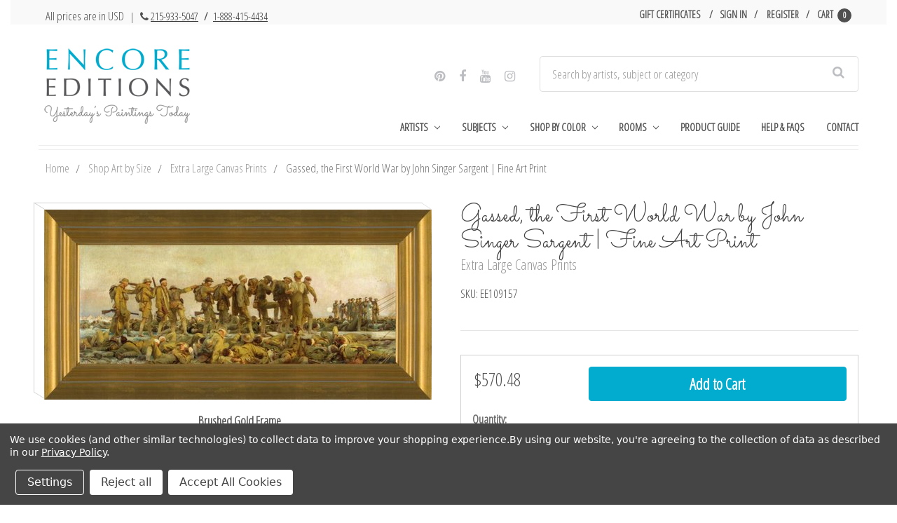

--- FILE ---
content_type: text/html; charset=UTF-8
request_url: https://www.encore-editions.com/gassed-the-first-world-war-by-john-singer-sargent/
body_size: 32422
content:


<!DOCTYPE html>
<html class="no-js" lang="en">
    <head>
        <title>Art Prints of Gassed, the First World War by John Singer Sargent</title>
        <link rel="dns-prefetch preconnect" href="https://cdn11.bigcommerce.com/s-vak6ug5w2j" crossorigin><link rel="dns-prefetch preconnect" href="https://fonts.googleapis.com/" crossorigin><link rel="dns-prefetch preconnect" href="https://fonts.gstatic.com/" crossorigin>
        <meta property="product:price:amount" content="79.99" /><meta property="product:price:currency" content="USD" /><meta property="og:url" content="https://www.encore-editions.com/gassed-the-first-world-war-by-john-singer-sargent/" /><meta property="og:site_name" content="Encore Editions" /><meta name="description" content="Seeking superior fine art prints of Gassed, the First World War by John Singer Sargent? Customize the size, media &amp; framing for your style. Satisfaction guaranteed."><link rel='canonical' href='https://www.encore-editions.com/gassed-the-first-world-war-by-john-singer-sargent/' /><meta name='platform' content='bigcommerce.stencil' /><meta property="og:type" content="product" />
<meta property="og:title" content="Gassed, the First World War by John Singer Sargent | Fine Art Print" />
<meta property="og:description" content="Seeking superior fine art prints of Gassed, the First World War by John Singer Sargent? Customize the size, media &amp; framing for your style. Satisfaction guaranteed." />
<meta property="og:image" content="https://cdn11.bigcommerce.com/s-vak6ug5w2j/products/18407/images/18804/John_Singer_Sargent_-_Gassed_40x107_biq1gg__77444.1507579769.500.750.jpg?c=2" />
<meta property="fb:admins" content="artists@encore-editions.com" />
<meta property="og:availability" content="instock" />
<meta property="pinterest:richpins" content="enabled" />
        
         

        <link rel="preconnect" href="https://bes.gcp.data.bigcommerce.com" crossorigin>
        <link rel="preconnect" href="https://fonts.gstatic.com/" crossorigin>

        <link href="https://cdn11.bigcommerce.com/s-vak6ug5w2j/product_images/Favicon.png?t=1487790398" rel="shortcut icon">
        <meta name="viewport" content="width=device-width, initial-scale=1">

        <link rel="preload" href="//maxcdn.bootstrapcdn.com/bootstrap/3.3.7/css/bootstrap.min.css" as="stylesheet">
        <link rel="stylesheet" href="//maxcdn.bootstrapcdn.com/bootstrap/3.3.7/css/bootstrap.min.css">

        <link rel="preload" href="//maxcdn.bootstrapcdn.com/font-awesome/4.6.3/css/font-awesome.min.css" as="stylesheet">
        <link rel="stylesheet" href="//maxcdn.bootstrapcdn.com/font-awesome/4.6.3/css/font-awesome.min.css">
        <link rel="preload" href="https://cdnjs.cloudflare.com/ajax/libs/spectrum/1.8.0/spectrum.min.css" as="style"/>
        <link rel="stylesheet" href="https://cdnjs.cloudflare.com/ajax/libs/spectrum/1.8.0/spectrum.min.css" />

        <link rel="preload" href="https://cdnjs.cloudflare.com/ajax/libs/magnific-popup.js/1.1.0/magnific-popup.min.css" as="style"/>
        <link rel="stylesheet" href="https://cdnjs.cloudflare.com/ajax/libs/magnific-popup.js/1.1.0/magnific-popup.min.css" />


        <script>
            document.documentElement.className = document.documentElement.className.replace('no-js', 'js');
        </script>

        <script>
    function browserSupportsAllFeatures() {
        return window.Promise
            && window.fetch
            && window.URL
            && window.URLSearchParams
            && window.WeakMap
            // object-fit support
            && ('objectFit' in document.documentElement.style);
    }

    function loadScript(src) {
        var js = document.createElement('script');
        js.src = src;
        js.onerror = function () {
            console.error('Failed to load polyfill script ' + src);
        };
        document.head.appendChild(js);
    }

    if (!browserSupportsAllFeatures()) {
        loadScript('https://cdn11.bigcommerce.com/s-vak6ug5w2j/stencil/3e7210a0-6e24-013d-4f6b-6e0b524fb89d/e/e92cb470-3672-013d-8e16-0216f5f1eeaf/dist/theme-bundle.polyfills.js');
    }
</script>
        <script>window.consentManagerTranslations = `{"locale":"en","locales":{"consent_manager.data_collection_warning":"en","consent_manager.accept_all_cookies":"en","consent_manager.gdpr_settings":"en","consent_manager.data_collection_preferences":"en","consent_manager.manage_data_collection_preferences":"en","consent_manager.use_data_by_cookies":"en","consent_manager.data_categories_table":"en","consent_manager.allow":"en","consent_manager.accept":"en","consent_manager.deny":"en","consent_manager.dismiss":"en","consent_manager.reject_all":"en","consent_manager.category":"en","consent_manager.purpose":"en","consent_manager.functional_category":"en","consent_manager.functional_purpose":"en","consent_manager.analytics_category":"en","consent_manager.analytics_purpose":"en","consent_manager.targeting_category":"en","consent_manager.advertising_category":"en","consent_manager.advertising_purpose":"en","consent_manager.essential_category":"en","consent_manager.esential_purpose":"en","consent_manager.yes":"en","consent_manager.no":"en","consent_manager.not_available":"en","consent_manager.cancel":"en","consent_manager.save":"en","consent_manager.back_to_preferences":"en","consent_manager.close_without_changes":"en","consent_manager.unsaved_changes":"en","consent_manager.by_using":"en","consent_manager.agree_on_data_collection":"en","consent_manager.change_preferences":"en","consent_manager.cancel_dialog_title":"en","consent_manager.privacy_policy":"en","consent_manager.allow_category_tracking":"en","consent_manager.disallow_category_tracking":"en"},"translations":{"consent_manager.data_collection_warning":"We use cookies (and other similar technologies) to collect data to improve your shopping experience.","consent_manager.accept_all_cookies":"Accept All Cookies","consent_manager.gdpr_settings":"Settings","consent_manager.data_collection_preferences":"Website Data Collection Preferences","consent_manager.manage_data_collection_preferences":"Manage Website Data Collection Preferences","consent_manager.use_data_by_cookies":" uses data collected by cookies and JavaScript libraries to improve your shopping experience.","consent_manager.data_categories_table":"The table below outlines how we use this data by category. To opt out of a category of data collection, select 'No' and save your preferences.","consent_manager.allow":"Allow","consent_manager.accept":"Accept","consent_manager.deny":"Deny","consent_manager.dismiss":"Dismiss","consent_manager.reject_all":"Reject all","consent_manager.category":"Category","consent_manager.purpose":"Purpose","consent_manager.functional_category":"Functional","consent_manager.functional_purpose":"Enables enhanced functionality, such as videos and live chat. If you do not allow these, then some or all of these functions may not work properly.","consent_manager.analytics_category":"Analytics","consent_manager.analytics_purpose":"Provide statistical information on site usage, e.g., web analytics so we can improve this website over time.","consent_manager.targeting_category":"Targeting","consent_manager.advertising_category":"Advertising","consent_manager.advertising_purpose":"Used to create profiles or personalize content to enhance your shopping experience.","consent_manager.essential_category":"Essential","consent_manager.esential_purpose":"Essential for the site and any requested services to work, but do not perform any additional or secondary function.","consent_manager.yes":"Yes","consent_manager.no":"No","consent_manager.not_available":"N/A","consent_manager.cancel":"Cancel","consent_manager.save":"Save","consent_manager.back_to_preferences":"Back to Preferences","consent_manager.close_without_changes":"You have unsaved changes to your data collection preferences. Are you sure you want to close without saving?","consent_manager.unsaved_changes":"You have unsaved changes","consent_manager.by_using":"By using our website, you're agreeing to our","consent_manager.agree_on_data_collection":"By using our website, you're agreeing to the collection of data as described in our ","consent_manager.change_preferences":"You can change your preferences at any time","consent_manager.cancel_dialog_title":"Are you sure you want to cancel?","consent_manager.privacy_policy":"Privacy Policy","consent_manager.allow_category_tracking":"Allow [CATEGORY_NAME] tracking","consent_manager.disallow_category_tracking":"Disallow [CATEGORY_NAME] tracking"}}`;</script>

        <script>
            window.lazySizesConfig = window.lazySizesConfig || {};
            window.lazySizesConfig.loadMode = 1;
        </script>
        <script async src="https://cdn11.bigcommerce.com/s-vak6ug5w2j/stencil/3e7210a0-6e24-013d-4f6b-6e0b524fb89d/e/e92cb470-3672-013d-8e16-0216f5f1eeaf/dist/theme-bundle.head_async.js"></script>
        
        <link rel="preload" href="https://cdn11.bigcommerce.com/s-vak6ug5w2j/stencil/3e7210a0-6e24-013d-4f6b-6e0b524fb89d/e/e92cb470-3672-013d-8e16-0216f5f1eeaf/dist/theme-bundle.font.js" as="script">
        <script async src="https://cdn11.bigcommerce.com/s-vak6ug5w2j/stencil/3e7210a0-6e24-013d-4f6b-6e0b524fb89d/e/e92cb470-3672-013d-8e16-0216f5f1eeaf/dist/theme-bundle.font.js"></script>

        <link data-stencil-stylesheet href="https://cdn11.bigcommerce.com/s-vak6ug5w2j/stencil/3e7210a0-6e24-013d-4f6b-6e0b524fb89d/e/e92cb470-3672-013d-8e16-0216f5f1eeaf/css/theme-4ce22e40-6e24-013d-a88f-6e5985960669.css" rel="stylesheet">
        
        <link href="https://fonts.googleapis.com/css?family=Montserrat:400,500%7COswald:300%7CKarla:400%7COpen+Sans+Condensed:300%7CSacramento:400&display=block" rel="stylesheet">


        <!-- Start Tracking Code for analytics_facebook -->

<script data-bc-cookie-consent="4" type="text/plain">
!function(f,b,e,v,n,t,s){if(f.fbq)return;n=f.fbq=function(){n.callMethod?n.callMethod.apply(n,arguments):n.queue.push(arguments)};if(!f._fbq)f._fbq=n;n.push=n;n.loaded=!0;n.version='2.0';n.queue=[];t=b.createElement(e);t.async=!0;t.src=v;s=b.getElementsByTagName(e)[0];s.parentNode.insertBefore(t,s)}(window,document,'script','https://connect.facebook.net/en_US/fbevents.js');

fbq('set', 'autoConfig', 'false', '1144748512242059');
fbq('dataProcessingOptions', []);
fbq('init', '1144748512242059', {"external_id":"c309e4fd-267d-4804-8315-8037043f0b7f"});
fbq('set', 'agent', 'bigcommerce', '1144748512242059');

function trackEvents() {
    var pathName = window.location.pathname;

    fbq('track', 'PageView', {}, "");

    // Search events start -- only fire if the shopper lands on the /search.php page
    if (pathName.indexOf('/search.php') === 0 && getUrlParameter('search_query')) {
        fbq('track', 'Search', {
            content_type: 'product_group',
            content_ids: [],
            search_string: getUrlParameter('search_query')
        });
    }
    // Search events end

    // Wishlist events start -- only fire if the shopper attempts to add an item to their wishlist
    if (pathName.indexOf('/wishlist.php') === 0 && getUrlParameter('added_product_id')) {
        fbq('track', 'AddToWishlist', {
            content_type: 'product_group',
            content_ids: []
        });
    }
    // Wishlist events end

    // Lead events start -- only fire if the shopper subscribes to newsletter
    if (pathName.indexOf('/subscribe.php') === 0 && getUrlParameter('result') === 'success') {
        fbq('track', 'Lead', {});
    }
    // Lead events end

    // Registration events start -- only fire if the shopper registers an account
    if (pathName.indexOf('/login.php') === 0 && getUrlParameter('action') === 'account_created') {
        fbq('track', 'CompleteRegistration', {}, "");
    }
    // Registration events end

    

    function getUrlParameter(name) {
        var cleanName = name.replace(/[\[]/, '\[').replace(/[\]]/, '\]');
        var regex = new RegExp('[\?&]' + cleanName + '=([^&#]*)');
        var results = regex.exec(window.location.search);
        return results === null ? '' : decodeURIComponent(results[1].replace(/\+/g, ' '));
    }
}

if (window.addEventListener) {
    window.addEventListener("load", trackEvents, false)
}
</script>
<noscript><img height="1" width="1" style="display:none" alt="null" src="https://www.facebook.com/tr?id=1144748512242059&ev=PageView&noscript=1&a=plbigcommerce1.2&eid="/></noscript>

<!-- End Tracking Code for analytics_facebook -->

<!-- Start Tracking Code for analytics_googleanalytics -->

<script data-bc-cookie-consent="3" type="text/plain" data-cfasync="false">window.ju_num="8F66867D-B054-49D4-9E85-F6E549A5A882";window.asset_host='//cdn.justuno.com/';(function(i,s,o,g,r,a,m){i[r]=i[r]||function(){(i[r].q=i[r].q||[]).push(arguments)};a=s.createElement(o),m=s.getElementsByTagName(o)[0];a.async=1;a.src=g;m.parentNode.insertBefore(a,m)})(window,document,'script',asset_host+'vck.js','juapp');</script>

<script data-bc-cookie-consent="3" type="text/plain">
(function(d) {
    d.addEventListener("DOMContentLoaded", function(e) {
        if ($('.ExpressCheckout').length > 0) {
            // let's disable the billing details button until the cart information is complete
            $('.billingButton').attr('disabled', true);
            $('.billingButton').val('Loading..');
        }
/*
        var h = d.getElementsByTagName("head"),
            s = d.createElement('script');
        s.setAttribute("type", "text/javascript");
        s.setAttribute("src", "https://apps.minibc.com/bootstrap/5846de915c21e");
        h[0].appendChild(s);
*/
        if (window.location.href.indexOf('checkout.php') > -1) {
            $('body').append('<a class="return-to-cart" href="/cart.php"><span>Return to Cart</span></a>');

            $(document).ajaxComplete(function(event, xhr, settings) {
                setTimeout(function() {
                    if (settings.url.indexOf('remote.php') > -1 || settings.url.indexOf('checkout.php') > -1 || settings.url.indexOf('validate') > -1) {
                        $('.shippin-notification').remove();
                        $('.shippingquote').prepend('<div class="shippin-notification">Please note that First Class shipping is not guaranteed and may be subject to delivery delays.</div>');
                    }
                }, 500);
            });
        }
    });
})(document);
</script>
<meta name="google-site-verification" content="4xYkRe8eHSkE_42FLg8hu4D3hWzKj8Vl9omjmie8WTc" />
<style>
a.return-to-cart {
    position: fixed;
    left: 10px;
    bottom: 10px;
    background: #333;
    color: #FFF;
    padding: 12px;
    border-radius: 3px;
}
.shippin-notification {
    padding: 18px;
    margin: 10px 0;
    box-shadow: 0 0 10px rgba(0,0,0,0.2);
    background-color: rgba(3,103,135,0.97);
    color: #FFF;
    border-radius: 3px;
    font-size: 16px;
}
.billingButton[disabled] {
    background-color: #eee;
}
</style>

<script data-bc-cookie-consent="3" type="text/plain">
    // SOUNDEST-V6-1
    // Do not remove these comments, they are super important!
    window.SOUNDEST = window.SOUNDEST || {};
    // Do not forget to replace XXXXXX with your shop ID! You can find it in your shop's permanent address: https://store-XXXXXX.mybigcommerce.com/. How to find it: https://goo.gl/1XddvQ
    SOUNDEST.shopID = "vak6ug5w2j";
    SOUNDEST.shopType = "bigcommerce";
    SOUNDEST.eventsHost = "https://events.soundestlink.com/";
    (function(r,s,c){try{if(0<r.length&&0<s.length&&0<c.length){var u=!0,e=null,l=[],p=function(n){var e,t,o,a=document.cookie.split(";"),i=n+"=";for(/mybigcommerce.com/.test(location.hostname)&&(i=n+"-"+r+"="),t=0;t<a.length;t+=1)0===(o=a[t].trim()).indexOf(i)&&(e=o.substring(i.length,o.length));return e},n=function(){if(!u&&0<l.length){for(var n=0;n<l.length;n++){var e=document.createElement("img"),t=["timestamp="+(new Date).getTime(),"shopBaseURL="+window.location.protocol+"//"+window.location.hostname+"/","shopID="+r,"shopType="+s,"orderID="+l[n],"source=ga"],o=p("omnisendAnonymousID"),a=p("omnisendSessionID"),i=p("omnisendContactID"),d=p("omnisendAttributionID");void 0!==o&&t.push("anonymousID="+o),void 0!==a&&t.push("sessionID="+a),void 0!==i&&t.push("contactID="+i),void 0!==d&&t.push("attributionID="+d),e.src=c+"events/saveNewsletterOrder/?"+t.join("&"),document.body.appendChild(e)}l=[]}};if(void 0!==window.pageTracker){var t=window.pageTracker._addTrans,o=window.pageTracker._addItem,a=window.pageTracker._trackTrans;window.pageTracker._addTrans=function(n){e=n,t.apply(this,arguments)},window.pageTracker._addItem=function(n){e=n,o.apply(this,arguments)},window.pageTracker._trackTrans=function(){null!=e&&-1===l.indexOf(e)&&l.push(e),e=null,n(),a.apply(this,arguments)}}else window.pageTracker={_addTrans:function(n){e=n},_addItem:function(n){e=n},_trackTrans:function(){null!=e&&-1===l.indexOf(e)&&l.push(e),e=null,n()}};"loading"!==document.readyState?(u=!1,n()):document.addEventListener?document.addEventListener("DOMContentLoaded",function(){u=!1,n()}):document.attachEvent("onreadystatechange",function(){"loading"!==document.readyState&&(u=!1,n())})}}catch(n){}})(SOUNDEST.shopID,SOUNDEST.shopType,SOUNDEST.eventsHost);
</script>

<!-- End Tracking Code for analytics_googleanalytics -->

<!-- Start Tracking Code for analytics_googleanalytics4 -->

<script data-cfasync="false" src="https://cdn11.bigcommerce.com/shared/js/google_analytics4_bodl_subscribers-358423becf5d870b8b603a81de597c10f6bc7699.js" integrity="sha256-gtOfJ3Avc1pEE/hx6SKj/96cca7JvfqllWA9FTQJyfI=" crossorigin="anonymous"></script>
<script data-cfasync="false">
  (function () {
    window.dataLayer = window.dataLayer || [];

    function gtag(){
        dataLayer.push(arguments);
    }

    function initGA4(event) {
         function setupGtag() {
            function configureGtag() {
                gtag('js', new Date());
                gtag('set', 'developer_id.dMjk3Nj', true);
                gtag('config', 'G-MBV4D5D36C');
            }

            var script = document.createElement('script');

            script.src = 'https://www.googletagmanager.com/gtag/js?id=G-MBV4D5D36C';
            script.async = true;
            script.onload = configureGtag;

            document.head.appendChild(script);
        }

        setupGtag();

        if (typeof subscribeOnBodlEvents === 'function') {
            subscribeOnBodlEvents('G-MBV4D5D36C', true);
        }

        window.removeEventListener(event.type, initGA4);
    }

    gtag('consent', 'default', {"ad_storage":"denied","ad_user_data":"denied","ad_personalization":"denied","analytics_storage":"denied","functionality_storage":"denied"})
            

    var eventName = document.readyState === 'complete' ? 'consentScriptsLoaded' : 'DOMContentLoaded';
    window.addEventListener(eventName, initGA4, false);
  })()
</script>

<!-- End Tracking Code for analytics_googleanalytics4 -->


<script type="text/javascript" src="https://checkout-sdk.bigcommerce.com/v1/loader.js" defer ></script>
<script src="https://www.google.com/recaptcha/api.js" async defer></script>
<script>window.consentManagerStoreConfig = function () { return {"storeName":"Encore Editions","privacyPolicyUrl":"https:\/\/www.encore-editions.com\/privacy-policy\/","writeKey":null,"improvedConsentManagerEnabled":true,"AlwaysIncludeScriptsWithConsentTag":true}; };</script>
<script type="text/javascript" src="https://cdn11.bigcommerce.com/shared/js/bodl-consent-32a446f5a681a22e8af09a4ab8f4e4b6deda6487.js" integrity="sha256-uitfaufFdsW9ELiQEkeOgsYedtr3BuhVvA4WaPhIZZY=" crossorigin="anonymous" defer></script>
<script type="text/javascript" src="https://cdn11.bigcommerce.com/shared/js/storefront/consent-manager-config-3013a89bb0485f417056882e3b5cf19e6588b7ba.js" defer></script>
<script type="text/javascript" src="https://cdn11.bigcommerce.com/shared/js/storefront/consent-manager-08633fe15aba542118c03f6d45457262fa9fac88.js" defer></script>
<script type="text/javascript">
var BCData = {"product_attributes":{"sku":"EE109157","upc":null,"mpn":null,"gtin":null,"weight":null,"base":false,"image":null,"stock":null,"instock":true,"stock_message":null,"purchasable":true,"purchasing_message":null,"call_for_price_message":null,"price":{"without_tax":{"formatted":"$79.99","value":79.99,"currency":"USD"},"tax_label":"Tax"}}};
</script>
<script data-bc-cookie-consent="4" type="text/plain" async src="//static.zotabox.com/4/2/426061e0907164c58754c6fa3a5c77cf/widgets.js"></script>
 <script data-cfasync="false" src="https://microapps.bigcommerce.com/bodl-events/1.9.4/index.js" integrity="sha256-Y0tDj1qsyiKBRibKllwV0ZJ1aFlGYaHHGl/oUFoXJ7Y=" nonce="" crossorigin="anonymous"></script>
 <script data-cfasync="false" nonce="">

 (function() {
    function decodeBase64(base64) {
       const text = atob(base64);
       const length = text.length;
       const bytes = new Uint8Array(length);
       for (let i = 0; i < length; i++) {
          bytes[i] = text.charCodeAt(i);
       }
       const decoder = new TextDecoder();
       return decoder.decode(bytes);
    }
    window.bodl = JSON.parse(decodeBase64("[base64]"));
 })()

 </script>

<script nonce="">
(function () {
    var xmlHttp = new XMLHttpRequest();

    xmlHttp.open('POST', 'https://bes.gcp.data.bigcommerce.com/nobot');
    xmlHttp.setRequestHeader('Content-Type', 'application/json');
    xmlHttp.send('{"store_id":"10163089","timezone_offset":"-5.0","timestamp":"2026-01-18T12:22:57.80761000Z","visit_id":"9f074ea3-506e-430a-8ab7-6c01e06f73f9","channel_id":1}');
})();
</script>


        <link rel="preload" href="https://cdn11.bigcommerce.com/s-vak6ug5w2j/stencil/3e7210a0-6e24-013d-4f6b-6e0b524fb89d/e/e92cb470-3672-013d-8e16-0216f5f1eeaf/dist/theme-bundle.main.js" as="script">
    </head>
    <body class="page--product


    product--18407

    customer-signed-out

">
        <!-- snippet location header -->
        <svg data-src="https://cdn11.bigcommerce.com/s-vak6ug5w2j/stencil/3e7210a0-6e24-013d-4f6b-6e0b524fb89d/e/e92cb470-3672-013d-8e16-0216f5f1eeaf/img/icon-sprite.svg" class="icons-svg-sprite"></svg>


        <header class="header col-lg-12" role="banner">
    <section class="topMenu">
            <div class="container">
                <div class="topMenu--note">
                    <p>All prices are in USD  <span style="font-size: 15px; margin-left: 5px; margin-right: 3px;">| <i class="fa fa-phone" aria-hidden="true" style="margin-left: 5px;"></i> <a href="tel:+12159335047">215-933-5047</a> <span style="font-weight: bold; margin: 0 5px;">/</span> <a href="tel:+18884154434">1-888-415-4434</a></span></p>
                </div>
                <nav class="navUser" id="nav-user">
        
    <ul class="navUser-section navUser-section--alt">
        <li class="navUser-item">
            <a class="navUser-action navUser-item--compare"
               href="/compare"
               data-compare-nav
               aria-label="Compare"
            >
                Compare <span class="countPill countPill--positive countPill--alt"></span>
            </a>
        </li>

            <li class="navUser-item">
                <a class="navUser-action"
                   href="/giftcertificates.php"
                   aria-label="Gift Certificates"
                >
                    Gift Certificates
                </a>
            </li>
        <li class="navUser-item navUser-item--account">
                <a class="navUser-action"
                   href="/login.php"
                   aria-label="Sign in"
                >
                    Sign in
                </a>
                    <span class="navUser-or">or</span>
                    <a class="navUser-action"
                       href="/login.php?action=create_account"
                       aria-label="Register"
                    >
                        Register
                    </a>
        </li>
        <li class="navUser-item navUser-item--cart">
            <a
                class="navUser-action"
                href="/cart.php">
                <span class="navUser-item-cartLabel">Cart</span> <span class="countPill cart-quantity">0</span>
            </a>

            <div class="dropdown-menu" id="cart-preview-dropdown" data-dropdown-content aria-hidden="true"></div>
        </li>
    </ul>
    <div class="dropdown dropdown--quickSearch" id="quickSearch" aria-hidden="true" data-prevent-quick-search-close>
        <div class="container">
    <form class="form" onsubmit="return false" data-url="/search.php" data-quick-search-form>
        <fieldset class="form-fieldset">
            <div class="form-field">
                <label class="is-srOnly" for="nav-quick-search">Search</label>
                <input class="form-input"
                       data-search-quick
                       name="nav-quick-search"
                       id="nav-quick-search"
                       data-error-message="Search field cannot be empty."
                       placeholder="Search by artists, subject or category"
                       autocomplete="off"
                >
            </div>
        </fieldset>
    </form>
    <section class="quickSearchResults" data-bind="html: results"></section>
    <p role="status"
       aria-live="polite"
       class="aria-description--hidden"
       data-search-aria-message-predefined-text="product results for"
    ></p>
</div>
    </div>
</nav>
            </div>
    </section>
    <div class="container">
        <a class="mobileMenu-toggle" href="#" data-mobile-menu-toggle="menu">
            <span class="mobileMenu-toggleIcon">Toggle menu</span>
        </a>
        <div class="logoWrapper col-xs-12 col-sm-12 col-md-4 col-lg-4">

                <div class="header-logo header-logo--left">
                    <a href="https://www.encore-editions.com/" data-header-logo-link>
                 
    <img class="header-logo-image-unknown-size lazyload" alt="Encore Editions"
    
        src="https://cdn11.bigcommerce.com/s-vak6ug5w2j/images/stencil/280x150/updated_logo_site_ready-min_1509555457__91590.original.png" srcset="https://cdn11.bigcommerce.com/s-vak6ug5w2j/images/stencil/80w/updated_logo_site_ready-min_1509555457__91590.original.png 80w, https://cdn11.bigcommerce.com/s-vak6ug5w2j/images/stencil/160w/updated_logo_site_ready-min_1509555457__91590.original.png 160w, https://cdn11.bigcommerce.com/s-vak6ug5w2j/images/stencil/225w/updated_logo_site_ready-min_1509555457__91590.original.png 225w" 


        width="auto"

        height="127"

    
    
     />
    
</a>
                </div>
        </div>

        <div class="navPages-container col-xs-12 col-sm-12 col-md-8 col-lg-8" id="menu" data-menu>
            <nav class="navPages">
    <div class="seach-social--wrapper col-xs-8 col-sm-8 col-md-12 col-lg-12">
        <div class="social col-xs-12 col-sm-12 col-md-5 col-lg-5">
            <ul>
                    <li>
                            <a href="https://www.pinterest.com/encoreeditions/" target="_blank">
                                <i class="fa fa-pinterest" aria-hidden="true"></i>
                            </a>
                    </li>
                    <li>
                            <a href="https://www.facebook.com/encoreeditions" target="_blank">
                                <i class="fa fa-facebook" aria-hidden="true"></i>
                            </a>
                    </li>
                    <li>
                            <a href="https://www.youtube.com/channel/UCkrcsUi7ITj_I4ntMd5llQQ?view_as=subscriber" target="_blank">
                                <i class="fa fa-youtube" aria-hidden="true"></i>
                            </a>
                    </li>
                    <li>
                            <a href="https://www.instagram.com/yesterdayspaintingstoday/" target="_blank">
                                <i class="fa fa-instagram" aria-hidden="true"></i>
                            </a>
                    </li>
            </ul>
        </div>
        <div class="searchWrapper col-xs-12 col-sm-12 col-md-7 col-lg-7">
            <div class="container">
    <form class="form" onsubmit="return false" data-url="/search.php" data-quick-search-form>
        <fieldset class="form-fieldset">
            <div class="form-field">
                <label class="is-srOnly" for="nav-menu-quick-search">Search</label>
                <input class="form-input"
                       data-search-quick
                       name="nav-menu-quick-search"
                       id="nav-menu-quick-search"
                       data-error-message="Search field cannot be empty."
                       placeholder="Search by artists, subject or category"
                       autocomplete="off"
                >
            </div>
        </fieldset>
    </form>
    <section class="quickSearchResults" data-bind="html: results"></section>
    <p role="status"
       aria-live="polite"
       class="aria-description--hidden"
       data-search-aria-message-predefined-text="product results for"
    ></p>
</div>
        </div>
    </div>
    <ul class="navPages-list">
            <li class="navPages-item">
                <a class="navPages-action has-subMenu" href="https://www.encore-editions.com/gallery-of-artists/" data-collapsible="navPages-1520">
  Artists
  <i class="icon navPages-action-moreIcon" aria-hidden="true"
    ><svg><use xlink:href="#icon-chevron-down" /></svg
  ></i>
</a>
  <div class="navPage-subMenu" id="navPages-1520" aria-hidden="true" tabindex="-1">
    <div>
      <ul class="navPage-subMenu-list-1" style="display: none;">
        <li class="navPage-subMenu-item">
          <a
            class="navPage-subMenu-action navPages-action"
            href="/artists/american-artists/southwestern-artists/maynard-dixon/"
            >Maynard Dixon</a
          >
        </li>
        <li class="navPage-subMenu-item">
          <a class="navPage-subMenu-action navPages-action" href="/artists/spanish-artists/joaquin-sorolla-y-bastida/"
            >Joaquin Sorolla y Bastida</a
          >
        </li>
        <li class="navPage-subMenu-item">
          <a
            class="navPage-subMenu-action navPages-action"
            href="/artists/american-artists/hudson-river-school-painters/albert-bierstadt/"
            >Albert Bierstadt</a
          >
        </li>
        <li class="navPage-subMenu-item">
          <a
            class="navPage-subMenu-action navPages-action"
            href="/artists/british-artists/traditional-artists/james-edward-buttersworth/"
            >James Edward Buttersworth</a
          >
        </li>
        <li class="navPage-subMenu-item">
          <a class="navPage-subMenu-action navPages-action" href="/artists/australian-artists/charles-conder/"
            >Charles Conder</a
          >
        </li>
        <li class="navPage-subMenu-item">
          <a
            class="navPage-subMenu-action navPages-action"
            href="/artists/american-artists/american-impressionists/colin-campbell-cooper/"
            >Colin Campbell Cooper</a
          >
        </li>
        <li class="navPage-subMenu-item">
          <a
            class="navPage-subMenu-action navPages-action"
            href="/artists/american-artists/hudson-river-school-painters/asher-brown-durand/"
            >Asher Brown Durand</a
          >
        </li>
        <li class="navPage-subMenu-item">
          <a class="navPage-subMenu-action navPages-action" href="/artists/american-artists/realists/thomas-eakins/"
            >Thomas Eakins</a
          >
        </li>
        <li class="navPage-subMenu-item">
          <a class="navPage-subMenu-action navPages-action" href="/artists/british-artists/dog-painters/maud-earl/"
            >Maud Earl</a
          >
        </li>
        <li class="navPage-subMenu-item">
          <a
            class="navPage-subMenu-action navPages-action"
            href="/artists/british-artists/sporting-equine-painters/john-ferneley/"
            >John Ferneley</a
          >
        </li>
        <li class="navPage-subMenu-item">
          <a
            class="navPage-subMenu-action navPages-action"
            href="/artists/british-artists/illustrators/walter-hood-fitch/"
            >Walter Hood Fitch</a
          >
        </li>
        <li class="navPage-subMenu-item">
          <a
            class="navPage-subMenu-action navPages-action"
            href="/artists/american-artists/pennsylvania-impressionists/daniel-garber/"
            >Daniel Garber</a
          >
        </li>
        <li class="navPage-subMenu-item">
          <a
            class="navPage-subMenu-action navPages-action"
            href="/artists/american-artists/american-west-artists/philip-goodwin/"
            >Philip R. Goodwin</a
          >
        </li>
        <li class="navPage-subMenu-item">
          <a
            class="navPage-subMenu-action navPages-action"
            href="/artists/american-artists/american-impressionists/childe-hassam-art-prints/"
            >Childe Hassam</a
          >
        </li>
        <li class="navPage-subMenu-item">
          <a
            class="navPage-subMenu-action navPages-action"
            href="/artists/british-artists/sporting-equine-painters/john-frederick-herring/"
            >John Frederick Herring</a
          >
        </li>
        <li class="navPage-subMenu-item view-more">
          <div class="flex">
            <a class="navPage-subMenu-action navPages-action" href="/shop-artists-by-region/">Shop Artists by Region</a>
            <span class="separator"></span>
            <a class="navPage-subMenu-action navPages-action" href="/browse-artists-by-last-name/">Shop Artists A-Z</a>
          </div>
        </li>
      </ul>
    </div>
  </div>
            </li>
            <li class="navPages-item">
                <a class="navPages-action has-subMenu" href="https://www.encore-editions.com/subject/" data-collapsible="navPages-1514">
  Subjects
  <i class="icon navPages-action-moreIcon" aria-hidden="true"
    ><svg><use xlink:href="#icon-chevron-down" /></svg
  ></i>
</a>
  <div class="navPage-subMenu" id="navPages-1514" aria-hidden="true" tabindex="-1">
    <div>
      <ul class="navPage-subMenu-list-2" style="display: none;">
        <li class="navPage-subMenu-item">
          <a class="navPage-subMenu-action navPages-action half" href="/horse-artwork-prints/">Horses</a>
        </li>
        <li class="navPage-subMenu-item">
          <a class="navPage-subMenu-action navPages-action" href="/dog-artwork-prints/">Dogs</a>
        </li>
        <li class="navPage-subMenu-item">
          <a class="navPage-subMenu-action navPages-action" href="/primitive-artwork-prints/">Folk & Primitive</a>
        </li>
        <li class="navPage-subMenu-item">
          <a class="navPage-subMenu-action navPages-action" href="/western-artwork-prints/">Western</a>
        </li>
        <li class="navPage-subMenu-item">
          <a class="navPage-subMenu-action navPages-action" href="/american-impressionism-prints/"
            >American Impressionism</a
          >
        </li>
        <li class="navPage-subMenu-item">
          <a class="navPage-subMenu-action navPages-action" href="/still-life-artwork-prints/">Still Life</a>
        </li>
        <li class="navPage-subMenu-item">
          <a class="navPage-subMenu-action navPages-action" href="/seashore-artwork-prints/">Seashore</a>
        </li>
        <li class="navPage-subMenu-item">
          <a class="navPage-subMenu-action navPages-action" href="/botanical-artwork-prints/">Botanical Art</a>
        </li>
        <li class="navPage-subMenu-item">
          <a class="navPage-subMenu-action navPages-action" href="/nautical-artwork-prints/">Nautical</a>
        </li>
        <li class="navPage-subMenu-item">
          <a class="navPage-subMenu-action navPages-action" href="/historical-map-prints/">Maps</a>
        </li>
        <li class="navPage-subMenu-item">
          <a class="navPage-subMenu-action navPages-action" href="/vintage-poster-prints/">Vintage Posters</a>
        </li>
        <li class="navPage-subMenu-item">
          <a class="navPage-subMenu-action navPages-action" href="/feline-artwork-prints/">Cats</a>
        </li>
        <li class="navPage-subMenu-item">
          <a class="navPage-subMenu-action navPages-action" href="/landscape-artwork-prints/">Landscape Art</a>
        </li>
        <li class="navPage-subMenu-item">
          <a class="navPage-subMenu-action navPages-action" href="/women-artists-prints/">Women Artists</a>
        </li>
        <li class="navPage-subMenu-item">
          <a class="navPage-subMenu-action navPages-action" href="/foxhunt-artwork-prints/">Foxhunt</a>
        </li>

        <li class="navPage-subMenu-item view-more">
          <a class="navPage-subMenu-action navPages-action" href="/browse-by-subject/">Shop All Subjects</a>
        </li>
      </ul>
    </div>
  </div>
            </li>
            <li class="navPages-item">
                <a class="navPages-action has-subMenu" href="https://www.encore-editions.com/shop-by-color/" data-collapsible="navPages-2174">
  Shop by Color
  <i class="icon navPages-action-moreIcon" aria-hidden="true"
    ><svg><use xlink:href="#icon-chevron-down" /></svg
  ></i>
</a>
  <div class="navPage-subMenu" id="navPages-2174" tabindex="-1">
  <div>
    <ul class="navPage-subMenu-list">
      <li class="navPage-subMenu-item">
        <a class="navPage-subMenu-action navPages-action" href="https://www.encore-editions.com/shop-by-color/red-artwork/">Red Artwork</a>
      </li>
      <li class="navPage-subMenu-item">
        <a class="navPage-subMenu-action navPages-action" href="https://www.encore-editions.com/shop-by-color/yellow-artwork/">Yellow Artwork</a>
      </li>
    </ul>
  </div>
</div>
            </li>
        <li class="navPages-item">
          <a class="navPages-action has-subMenu" href="/shop-art-by-room/" data-collapsible="navPages-rooms" aria-controls="navPages-rooms" aria-expanded="false">
            Rooms <i class="icon navPages-action-moreIcon" aria-hidden="true"><svg><use xlink:href="#icon-chevron-down"></use></svg></i>
          </a>
          <div class="navPage-subMenu" id="navPages-rooms" aria-hidden="true" tabindex="-1">
            <div>
              <ul class="navPage-subMenu-list-rooms">
                <li class="navPage-subMenu-item"><a class="navPage-subMenu-action navPages-action" href="/art-for-the-living-room/">Living Room</a></li>
                <li class="navPage-subMenu-item"><a class="navPage-subMenu-action navPages-action" href="/art-for-the-dining-room/">Dining Room</a></li>
                <li class="navPage-subMenu-item"><a class="navPage-subMenu-action navPages-action" href="/art-for-the-bedroom/">Bedroom</a></li>
                <li class="navPage-subMenu-item"><a class="navPage-subMenu-action navPages-action" href="/nursery-art-prints/">Nursery</a></li>
                <li class="navPage-subMenu-item"><a class="navPage-subMenu-action navPages-action" href="/art-for-the-kitchen/">Kitchen</a></li>
                <li class="navPage-subMenu-item"><a class="navPage-subMenu-action navPages-action" href="/art-for-the-office/">Office</a></li>
                <li class="navPage-subMenu-item view-more">
                  <a class="navPage-subMenu-action navPages-action" href="/shop-art-by-room/">Shop All Spaces</a>
                </li>
              </ul>
            </div>
          </div>
        </li>
        <li class="navPages-item">
            <a class="navPages-action" href="https://www.encore-editions.com/product-guide/">Product Guide</a>
        </li>
        <li class="navPages-item">
            <a class="navPages-action" href="https://www.encore-editions.com/help-faqs/">Help &amp; FAQs</a>
        </li>
        <li class="navPages-item">
            <a class="navPages-action" href="https://www.encore-editions.com/contact/">Contact</a>
        </li>
    </ul>
    <ul class="navPages-list navPages-list--user">
            <li class="navPages-item">
                <a class="navPages-action"
                   href="/giftcertificates.php"
                   aria-label="Gift Certificates"
                >
                    Gift Certificates
                </a>
            </li>

            <li class="navPages-item">
                <a class="navPages-action"
                   href="/login.php"
                   aria-label="Sign in"
                >
                    Sign in
                </a>

                    or
                    <a class="navPages-action"
                       href="/login.php?action=create_account"
                       aria-label="Register"
                    >
                        Register
                    </a>
            </li>
    </ul>
</nav>
        </div>
        <hr>
        <hr>

    </div>
</header>
<div data-content-region="header_bottom--global"></div>
<div data-content-region="header_bottom"></div>
        <main class="body col-xs-12 col-sm-12 col-md-12 col-lg-12" id="main-content" role="main" data-currency-code="USD">
     
    <div class="container">
        
        <ul class="breadcrumbs">
                <li class="breadcrumb ">
                    <a class="breadcrumb-label"
                       href="https://www.encore-editions.com/"
                       
                    >
                        <span>Home</span>
                    </a>
                </li>
                <li class="breadcrumb ">
                    <a class="breadcrumb-label"
                       href="https://www.encore-editions.com/shop-art-by-size/"
                       
                    >
                        <span>Shop Art by Size</span>
                    </a>
                </li>
                <li class="breadcrumb ">
                    <a class="breadcrumb-label"
                       href="https://www.encore-editions.com/shop-art-by-size/extra-large-canvas-prints/"
                       
                    >
                        <span>Extra Large Canvas Prints</span>
                    </a>
                </li>
                <li class="breadcrumb is-active">
                    <a class="breadcrumb-label"
                       href="https://www.encore-editions.com/gassed-the-first-world-war-by-john-singer-sargent/"
                       aria-current="page"
                    >
                        <span>Gassed, the First World War by John Singer Sargent | Fine Art Print</span>
                    </a>
                </li>
    </ul>


<script type="application/ld+json">
{
    "@context": "https://schema.org",
    "@type": "BreadcrumbList",
    "itemListElement":
    [
        {
            "@type": "ListItem",
            "position": 1,
            "item": {
                "@id": "https://www.encore-editions.com/",
                "name": "Home"
            }
        },
        {
            "@type": "ListItem",
            "position": 2,
            "item": {
                "@id": "https://www.encore-editions.com/shop-art-by-size/",
                "name": "Shop Art by Size"
            }
        },
        {
            "@type": "ListItem",
            "position": 3,
            "item": {
                "@id": "https://www.encore-editions.com/shop-art-by-size/extra-large-canvas-prints/",
                "name": "Extra Large Canvas Prints"
            }
        },
        {
            "@type": "ListItem",
            "position": 4,
            "item": {
                "@id": "https://www.encore-editions.com/gassed-the-first-world-war-by-john-singer-sargent/",
                "name": "Gassed, the First World War by John Singer Sargent | Fine Art Print"
            }
        }
    ]
}
</script>


    <div class="product-page">
        
<div class="productView">
  <section class="productView-details">
    <div class="productView-product _hide-loading">
      <h1 class="productView-title" >Gassed, the First World War by John Singer Sargent | Fine Art Print</h1>

          <h2 class="productView-brand" >
            <a href="https://www.encore-editions.com/shop-art-by-size/extra-large-canvas-prints/" ><span>Extra Large Canvas Prints</span></a>
          </h2>
      <div class="product-sku-change">
        <p><span>SKU:</span> <span data-product-sku>EE109157</span></p>
      </div>


      
    </div>
  </section>

  <section class="productView-images _hide-loading" data-image-gallery>
    <figure class="productView-image" data-image-gallery>
      <a data-type="view-large" class="productView__detail-picture" data-src="https://cdn11.bigcommerce.com/s-vak6ug5w2j/images/stencil/1280x1280/products/18407/18804/John_Singer_Sargent_-_Gassed_40x107_biq1gg__77444.1507579769.jpg?c=2" data-original-src="https://cdn11.bigcommerce.com/s-vak6ug5w2j/images/stencil/1280x1280/products/18407/18804/John_Singer_Sargent_-_Gassed_40x107_biq1gg__77444.1507579769.jpg?c=2">
        <img id="productView-image--default" class="productView-image--default"
             src="https://cdn11.bigcommerce.com/s-vak6ug5w2j/images/stencil/500x659/products/18407/18804/John_Singer_Sargent_-_Gassed_40x107_biq1gg__77444.1507579769.jpg?c=2"
             data-src="https://cdn11.bigcommerce.com/s-vak6ug5w2j/images/stencil/500x659/products/18407/18804/John_Singer_Sargent_-_Gassed_40x107_biq1gg__77444.1507579769.jpg?c=2"
             alt="Art Prints of Gassed, the First World War by John Singer Sargent" title="Art Prints of Gassed, the First World War by John Singer Sargent" data-main-image>
        <div class="canvas-border canvas-border-top"></div>
        <div class="canvas-border canvas-border-left"></div>
        <div class="note-card-back-img note-card-back-img-horizontal"></div>
        <img class="productView-image-peel lazyload" src="https://www.encore-editions.com/product_images/uploaded_images/peel.png">
      </a>
    </figure>
    <ul class="productView-thumbnails">
    </ul>
    <div class="frame_previews ma-1">
      <div class="frame-preview frame-preview__fm400">
        <div class="frame-preview__image" data-src="https://cdn11.bigcommerce.com/s-vak6ug5w2j/content/img/frames/fm400.webp" data-type="view-large">
          <img class="lazyload" data-src="https://cdn11.bigcommerce.com/s-vak6ug5w2j/content/img/frames/fm400_small.webp" src="https://cdn11.bigcommerce.com/s-vak6ug5w2j/stencil/3e7210a0-6e24-013d-4f6b-6e0b524fb89d/e/e92cb470-3672-013d-8e16-0216f5f1eeaf/img/loading.svg" alt="Brushed Gold Frame">
        </div>
        <div class="frame-preview__description">
          <strong>Brushed Gold Frame</strong><br />
          2 &#188;&Prime; wide, 1 &#188;&Prime; deep<br />
          To&nbsp;calculate overall size, add 4 &#189;&Prime; to&nbsp;print height and width.
        </div>
      </div>

      <div class="frame-preview frame-preview__fm401">
        <div class="frame-preview__image" data-src="https://cdn11.bigcommerce.com/s-vak6ug5w2j/content/img/frames/fm401.webp" data-type="view-large">
          <img class="lazyload" data-src="https://cdn11.bigcommerce.com/s-vak6ug5w2j/content/img/frames/fm401_small.webp" src="https://cdn11.bigcommerce.com/s-vak6ug5w2j/stencil/3e7210a0-6e24-013d-4f6b-6e0b524fb89d/e/e92cb470-3672-013d-8e16-0216f5f1eeaf/img/loading.svg" alt="Brushed Silver Frame">
        </div>
        <div class="frame-preview__description">
          <strong>Brushed Silver Frame</strong><br />
          2 &#188;&Prime; wide, 1 &#188;&Prime; deep<br />
          To&nbsp;calculate overall size, add 4 &#189;&Prime; to&nbsp;print height and width.
        </div>
      </div>

      <div class="frame-preview frame-preview__d10458">
        <div class="frame-preview__image" data-src="https://cdn11.bigcommerce.com/s-vak6ug5w2j/content/img/frames/d10458.webp" data-type="view-large">
          <img class="lazyload" data-src="https://cdn11.bigcommerce.com/s-vak6ug5w2j/content/img/frames/d10458_small.webp" src="https://cdn11.bigcommerce.com/s-vak6ug5w2j/stencil/3e7210a0-6e24-013d-4f6b-6e0b524fb89d/e/e92cb470-3672-013d-8e16-0216f5f1eeaf/img/loading.svg" alt="Walnut Veneer Frame">
        </div>
        <div class="frame-preview__description">
          <strong>Walnut Veneer Frame</strong><br />
          2&Prime; wide, &#190;&Prime; deep<br />
          To&nbsp;calculate overall size, add 4&Prime; to&nbsp;print height and width.
        </div>
      </div>

      <div class="frame-preview frame-preview__fm575">
        <div class="frame-preview__image" data-src="https://cdn11.bigcommerce.com/s-vak6ug5w2j/content/img/frames/fm575.webp" data-type="view-large">
          <img class="lazyload" data-src="https://cdn11.bigcommerce.com/s-vak6ug5w2j/content/img/frames/fm575_small.webp" src="https://cdn11.bigcommerce.com/s-vak6ug5w2j/stencil/3e7210a0-6e24-013d-4f6b-6e0b524fb89d/e/e92cb470-3672-013d-8e16-0216f5f1eeaf/img/loading.svg" alt="Burnished Black & Gold Frame">
        </div>
        <div class="frame-preview__description">
          <strong>Burnished Black & Gold Frame</strong><br />
          2&Prime; wide, 1&Prime; deep<br />
          To&nbsp;calculate overall size, add 4&Prime; to&nbsp;print height and width.
        </div>
      </div>

      <div class="frame-preview frame-preview__fm220">
        <div class="frame-preview__image" data-src="https://cdn11.bigcommerce.com/s-vak6ug5w2j/content/img/frames/fm220.webp" data-type="view-large">
          <img class="lazyload" data-src="https://cdn11.bigcommerce.com/s-vak6ug5w2j/content/img/frames/fm220_small.webp" src="https://cdn11.bigcommerce.com/s-vak6ug5w2j/stencil/3e7210a0-6e24-013d-4f6b-6e0b524fb89d/e/e92cb470-3672-013d-8e16-0216f5f1eeaf/img/loading.svg" alt="Satin Black Frame">
        </div>
        <div class="frame-preview__description">
          <strong>Satin Black Frame</strong><br />
          2&Prime; wide, 1&Prime; deep<br />
          To&nbsp;calculate overall size, add 4&Prime; to&nbsp;print height and width.
        </div>
      </div>



      <div class="frame-preview frame-preview__dm29205">
        <div class="frame-preview__image" data-src="https://cdn11.bigcommerce.com/s-vak6ug5w2j/content/img/frames/fm413.webp" data-type="view-large">
          <img class="lazyload" data-src="https://cdn11.bigcommerce.com/s-vak6ug5w2j/content/img/frames/fm413_small.webp" src="https://cdn11.bigcommerce.com/s-vak6ug5w2j/stencil/3e7210a0-6e24-013d-4f6b-6e0b524fb89d/e/e92cb470-3672-013d-8e16-0216f5f1eeaf/img/loading.svg" alt="Walnut Frame & Ivory Mat ">
        </div>
        <div class="frame-preview__description">
          <strong>Walnut Frame & Ivory Mat </strong><br />
          Frame: 1 ¼&Prime; wide frame, ¾&Prime; deep<br />
          Mat: 2&Prime; wide<br />
          To calculate overall size, add 6 ½&Prime; to print height and width.
        </div>
      </div>

      <div class="frame-preview frame-preview__dm29216">
        <div class="frame-preview__image" data-src="https://cdn11.bigcommerce.com/s-vak6ug5w2j/content/img/frames/fm111.webp" data-type="view-large">
          <img class="lazyload" data-src="https://cdn11.bigcommerce.com/s-vak6ug5w2j/content/img/frames/fm111_small.webp" src="https://cdn11.bigcommerce.com/s-vak6ug5w2j/stencil/3e7210a0-6e24-013d-4f6b-6e0b524fb89d/e/e92cb470-3672-013d-8e16-0216f5f1eeaf/img/loading.svg" alt="Whitewash Frame & Ivory Mat ">
        </div>
        <div class="frame-preview__description">
          <strong>Whitewash Frame & Ivory Mat </strong><br />
          Frame: 1 ¼&Prime; wide frame, ¾&Prime; deep<br />
          Mat: 2&Prime; wide<br />
          To calculate overall size, add 6 ½&Prime; to print height and width.
        </div>
      </div>

      <div class="frame-preview frame-preview__fm195">
        <div class="frame-preview__image" data-src="https://cdn11.bigcommerce.com/s-vak6ug5w2j/content/img/frames/fm195.webp" data-type="view-large">
          <img class="lazyload" data-src="https://cdn11.bigcommerce.com/s-vak6ug5w2j/content/img/frames/fm195_small.webp" src="https://cdn11.bigcommerce.com/s-vak6ug5w2j/stencil/3e7210a0-6e24-013d-4f6b-6e0b524fb89d/e/e92cb470-3672-013d-8e16-0216f5f1eeaf/img/loading.svg" alt="Satin Black Frame & Ivory Mat">
        </div>
        <div class="frame-preview__description">
          <strong>Satin Black Frame & Ivory Mat</strong><br />
          Frame: 1 ¼&Prime; wide frame, ¾&Prime; deep<br />
          Mat: 2&Prime; wide<br />
          To calculate overall size, add 6 ½&Prime; to print height and width.
        </div>
      </div>

      <div class="frame-preview frame-preview__wm3114">
        <div class="frame-preview__image" data-src="https://cdn11.bigcommerce.com/s-vak6ug5w2j/content/img/frames/wm3114.webp" data-type="view-large">
          <img class="lazyload" data-src="https://cdn11.bigcommerce.com/s-vak6ug5w2j/content/img/frames/wm3114_small.webp" src="https://cdn11.bigcommerce.com/s-vak6ug5w2j/stencil/3e7210a0-6e24-013d-4f6b-6e0b524fb89d/e/e92cb470-3672-013d-8e16-0216f5f1eeaf/img/loading.svg" alt="Traditional Gold Frame & Ivory Mat">
        </div>
        <div class="frame-preview__description">
          <strong>Traditional Gold Frame & Ivory Mat</strong><br />
          Frame: 1&Prime; wide frame, 1&Prime; deep<br />
          Mat: 2&Prime; wide<br />
          To&nbsp;calculate overall size, add 6&Prime; to&nbsp;print height and width.
        </div>
      </div>

      <div class="frame-preview frame-preview__wm3113">
        <div class="frame-preview__image" data-src="https://cdn11.bigcommerce.com/s-vak6ug5w2j/content/img/frames/wm3113.webp" data-type="view-large">
          <img class="lazyload" data-src="https://cdn11.bigcommerce.com/s-vak6ug5w2j/content/img/frames/wm3113_small.webp" src="https://cdn11.bigcommerce.com/s-vak6ug5w2j/stencil/3e7210a0-6e24-013d-4f6b-6e0b524fb89d/e/e92cb470-3672-013d-8e16-0216f5f1eeaf/img/loading.svg" alt="Traditional Silver Frame & Ivory Mat">
        </div>
        <div class="frame-preview__description">
          <strong>Traditional Silver Frame & Ivory Mat</strong><br />
          Frame: 1&Prime; wide frame, 1&Prime; deep<br />
          Mat: 2&Prime; wide<br />
          To&nbsp;calculate overall size, add 6&Prime; to&nbsp;print height and width.
        </div>
      </div>

    </div>
  </section>

  <section class="productView-details _hide-loading">
    <div class="productView-options">

      <form class="form" method="post" action="https://www.encore-editions.com/cart.php" enctype="multipart/form-data"
            data-cart-item-add novalidate>
        <input type="hidden" name="action" value="add">
        <input type="hidden" name="product_id" value="18407"/>
        <div class="poster-option-box cart-option-box poster-option-box--price hidden">
          <div class="productView-price">
                    <div class="price-section price-section--withoutTax "  >
            <span data-product-price-without-tax class="price price--withoutTax">$79.99</span>
        </div>
          </div>

          <div class="form-field form-field--stock u-hiddenVisually">
            <label class="form-label form-label--alternate">
              Current Stock:
              <span data-product-stock></span>
            </label>
          </div>
          <div class="form-field form-field--increments">
    <label class="form-label form-label--alternate"
           for="qty[]">Quantity:</label>

    <div class="form-increment" data-quantity-change>
        <button class="button button--icon" data-action="dec">
            <span class="is-srOnly">Decrease Quantity:</span>
            <i class="icon" aria-hidden="true">
                <svg>
                    <use xlink:href="#icon-keyboard-arrow-down"/>
                </svg>
            </i>
        </button>
        <input class="form-input form-input--incrementTotal"
               id="qty[]"
               name="qty[]"
               type="tel"
               value="1"
               data-quantity-min="0"
               data-quantity-max="0"
               min="1"
               pattern="[0-9]*"
               aria-live="polite">
        <button class="button button--icon" data-action="inc">
            <span class="is-srOnly">Increase Quantity:</span>
            <i class="icon" aria-hidden="true">
                <svg>
                    <use xlink:href="#icon-keyboard-arrow-up"/>
                </svg>
            </i>
        </button>
    </div>
</div>

<div class="alertBox productAttributes-message" style="display:none">
    <div class="alertBox-column alertBox-icon">
        <icon glyph="ic-success" class="icon" aria-hidden="true"><svg xmlns="http://www.w3.org/2000/svg" width="24" height="24" viewBox="0 0 24 24"><path d="M12 2C6.48 2 2 6.48 2 12s4.48 10 10 10 10-4.48 10-10S17.52 2 12 2zm1 15h-2v-2h2v2zm0-4h-2V7h2v6z"></path></svg></icon>
    </div>
    <p class="alertBox-column alertBox-message"></p>
</div>
    <div class="form-action">
        <input
          id="form-action-addToCart"
          data-wait-message="Adding to cart…"
          class="button button--primary button--fullwidth button--big"
          type="submit"
          value="Add to Cart"
          onclick="pintrk('track', 'addtocart', {product_id: 'EE109157', order_quantity: 1});"
        >
    </div>
     <!-- snippet location product_addtocart -->
          <div class="clearfix"></div>
        </div>
        <div data-product-option-change style="">
          <script>
            var sizes={};
            var customFields={dimensions:[]};
            var allDimensions=[[5,7],[5,8],[5,9],[5,10],[6,5],[6,6],[6,7],[6,8],[6,9],[6,10],[6,11],[6,12],[6,13],[6,14],[6,15],[6,16],[6,17],[6,18],[6,20],[6,24],[6,25],[6,30],[7,5],[7,6],[8,5],[8,6],[8,7],[8,8],[8,9],[8,10],[8,11],[8,12],[8,13],[8,14],[8,15],[8,16],[8,17],[8,18],[8,19],[8,20],[8,21],[8,22],[8,25],[8,26],[8,27],[8,28],[9,5],[9,6],[9,7],[9,8],[9,9],[9,10],[9,11],[9,12],[9,13],[9,14],[9,15],[9,16],[9,17],[9,18],[9,20],[10,5],[10,6],[10,7],[10,8],[10,9],[10,10],[10,11],[10,12],[10,15],[10,16],[10,17],[10,18],[10,19],[10,20],[10,22],[10,23],[10,24],[10,26],[10,27],[10,28],[10,30],[10,33],[10,36],[11,5],[11,8],[11,9],[11,10],[11,11],[11,12],[11,14],[11,15],[11,16],[11,17],[11,18],[11,20],[11,22],[11,26],[12,5],[12,6],[12,7],[12,8],[12,9],[12,10],[12,11],[12,12],[12,13],[12,14],[12,16],[12,17],[12,18],[12,19],[12,20],[12,22],[12,23],[12,24],[12,25],[12,26],[12,27],[12,28],[12,29],[12,30],[12,33],[12,38],[12,39],[12,40],[12,43],[13,5],[13,6],[13,8],[13,9],[13,11],[13,12],[13,14],[13,16],[13,20],[14,5],[14,6],[14,7],[14,8],[14,9],[14,10],[14,11],[14,12],[14,13],[14,14],[14,15],[14,16],[14,18],[14,19],[14,20],[14,22],[14,23],[14,24],[14,25],[14,26],[14,27],[14,29],[14,39],[14,46],[15,8],[15,9],[15,10],[15,11],[15,16],[15,18],[15,24],[16,6],[16,7],[16,8],[16,9],[16,10],[16,11],[16,12],[16,13],[16,14],[16,15],[16,16],[16,17],[16,18],[16,20],[16,21],[16,22],[16,23],[16,24],[16,25],[16,26],[16,27],[16,28],[16,29],[16,30],[16,32],[16,33],[16,34],[16,35],[16,36],[16,37],[16,38],[16,40],[16,44],[16,53],[16,60],[17,8],[17,9],[17,10],[17,11],[17,12],[17,16],[17,20],[17,24],[18,5],[18,6],[18,7],[18,8],[18,9],[18,10],[18,11],[18,12],[18,13],[18,14],[18,15],[18,16],[18,17],[18,18],[18,19],[18,20],[18,21],[18,22],[18,24],[18,25],[18,26],[18,27],[18,28],[18,30],[18,32],[18,35],[18,37],[18,38],[18,40],[18,59],[18,60],[19,8],[19,10],[19,11],[19,12],[19,14],[19,16],[19,20],[20,8],[20,9],[20,10],[20,11],[20,12],[20,13],[20,14],[20,16],[20,17],[20,18],[20,19],[20,20],[20,21],[20,22],[20,23],[20,24],[20,26],[20,27],[20,28],[20,30],[20,32],[20,33],[20,34],[20,35],[20,36],[20,37],[20,38],[20,40],[20,42],[20,43],[20,46],[20,47],[20,48],[20,50],[20,55],[20,66],[21,12],[21,20],[22,8],[22,9],[22,10],[22,12],[22,13],[22,14],[22,15],[22,16],[22,17],[22,18],[22,20],[22,21],[22,22],[22,24],[22,25],[22,26],[22,28],[22,29],[22,30],[22,32],[22,33],[22,34],[22,35],[22,36],[22,37],[22,43],[22,44],[22,45],[23,10],[23,12],[23,14],[23,16],[23,20],[23,24],[24,8],[24,9],[24,10],[24,11],[24,12],[24,13],[24,14],[24,15],[24,16],[24,17],[24,18],[24,19],[24,20],[24,22],[24,23],[24,24],[24,25],[24,26],[24,27],[24,28],[24,29],[24,30],[24,32],[24,33],[24,34],[24,35],[24,36],[24,37],[24,38],[24,39],[24,40],[24,42],[24,43],[24,44],[24,46],[24,47],[24,48],[24,49],[24,50],[24,55],[24,56],[24,57],[24,60],[24,120],[25,10],[25,12],[25,14],[25,16],[25,18],[25,22],[25,30],[25,40],[25,50],[26,9],[26,10],[26,11],[26,12],[26,13],[26,14],[26,15],[26,16],[26,17],[26,18],[26,19],[26,20],[26,22],[26,23],[26,24],[26,26],[26,28],[26,30],[26,32],[26,33],[26,34],[26,35],[26,36],[26,38],[26,39],[26,40],[26,42],[26,46],[26,50],[27,12],[27,14],[27,16],[27,18],[27,19],[27,20],[27,24],[27,30],[27,36],[27,40],[28,8],[28,9],[28,10],[28,11],[28,12],[28,14],[28,15],[28,16],[28,17],[28,18],[28,19],[28,20],[28,22],[28,23],[28,24],[28,25],[28,28],[28,30],[28,32],[28,33],[28,34],[28,35],[28,36],[28,39],[28,40],[28,42],[28,45],[28,50],[29,10],[29,14],[29,16],[29,18],[29,20],[30,11],[30,12],[30,13],[30,14],[30,15],[30,16],[30,18],[30,19],[30,20],[30,22],[30,24],[30,25],[30,26],[30,27],[30,28],[30,30],[30,32],[30,33],[30,34],[30,35],[30,36],[30,37],[30,38],[30,40],[30,42],[30,43],[30,44],[30,45],[30,46],[30,47],[30,48],[30,50],[30,52],[30,53],[30,54],[30,55],[30,56],[30,57],[30,60],[30,62],[30,63],[30,70],[30,82],[31,12],[31,16],[31,20],[32,9],[32,12],[32,14],[32,16],[32,17],[32,18],[32,19],[32,20],[32,21],[32,22],[32,23],[32,24],[32,25],[32,26],[32,27],[32,30],[32,32],[32,35],[32,36],[32,40],[32,44],[32,45],[32,48],[32,50],[33,12],[33,16],[33,18],[33,20],[33,24],[33,30],[33,36],[33,40],[33,50],[34,10],[34,13],[34,15],[34,16],[34,18],[34,19],[34,20],[34,22],[34,23],[34,24],[34,25],[34,26],[34,30],[34,36],[34,40],[34,44],[34,46],[34,48],[34,50],[34,54],[34,60],[34,68],[35,10],[35,12],[35,20],[35,22],[35,24],[35,30],[35,40],[35,42],[35,45],[35,46],[35,57],[36,12],[36,14],[36,15],[36,16],[36,18],[36,19],[36,20],[36,22],[36,23],[36,24],[36,26],[36,27],[36,28],[36,30],[36,32],[36,33],[36,34],[36,36],[36,40],[36,42],[36,43],[36,45],[36,46],[36,48],[36,50],[36,52],[36,53],[36,54],[36,55],[36,56],[36,57],[36,60],[36,62],[36,64],[36,65],[36,66],[36,73],[36,76],[36,77],[37,16],[37,20],[37,24],[37,30],[37,40],[37,48],[37,50],[38,12],[38,16],[38,17],[38,18],[38,20],[38,22],[38,23],[38,24],[38,25],[38,26],[38,27],[38,28],[38,30],[38,32],[38,35],[38,36],[38,40],[38,48],[38,50],[38,52],[38,54],[38,60],[39,24],[39,30],[40,13],[40,16],[40,18],[40,19],[40,20],[40,22],[40,23],[40,24],[40,25],[40,26],[40,27],[40,28],[40,29],[40,30],[40,32],[40,33],[40,34],[40,35],[40,36],[40,38],[40,40],[40,42],[40,43],[40,44],[40,45],[40,46],[40,47],[40,48],[40,50],[40,52],[40,53],[40,54],[40,55],[40,56],[40,57],[40,58],[40,59],[40,60],[40,62],[40,63],[40,64],[40,65],[40,67],[40,70],[40,80],[40,83],[40,107],[41,12],[41,30],[41,50],[42,16],[42,18],[42,20],[42,22],[42,23],[42,24],[42,25],[42,26],[42,27],[42,28],[42,30],[42,32],[42,33],[42,36],[42,40],[42,50],[42,55],[42,60],[43,24],[43,30],[43,36],[43,40],[43,50],[43,60],[44,16],[44,20],[44,24],[44,25],[44,26],[44,28],[44,30],[44,32],[44,33],[44,34],[44,36],[44,40],[44,45],[44,50],[44,56],[44,60],[44,70],[45,20],[45,24],[45,30],[45,32],[45,36],[45,40],[46,15],[46,18],[46,20],[46,24],[46,26],[46,28],[46,30],[46,32],[46,34],[46,35],[46,36],[46,40],[46,50],[46,60],[46,70],[47,20],[47,24],[47,30],[47,40],[47,50],[48,14],[48,16],[48,20],[48,22],[48,24],[48,25],[48,26],[48,30],[48,32],[48,33],[48,34],[48,35],[48,36],[48,37],[48,38],[48,40],[48,50],[48,58],[48,60],[48,70],[50,20],[50,22],[50,24],[50,26],[50,27],[50,28],[50,30],[50,32],[50,33],[50,34],[50,35],[50,36],[50,37],[50,38],[50,40],[50,42],[50,43],[50,44],[50,45],[50,46],[50,47],[50,50],[50,54],[50,55],[50,56],[50,57],[50,58],[50,60],[50,62],[50,63],[50,64],[50,65],[50,66],[50,67],[50,68],[50,70],[50,72],[50,73],[50,74],[50,75],[50,76],[50,77],[50,78],[50,80],[50,83],[50,84],[50,87],[50,88],[50,89],[50,100],[52,20],[52,25],[52,29],[52,30],[52,33],[52,34],[52,35],[52,36],[52,40],[52,48],[52,64],[53,24],[53,30],[53,36],[53,40],[54,24],[54,30],[54,34],[54,36],[54,37],[54,38],[54,40],[54,42],[54,43],[54,44],[54,50],[55,12],[55,30],[55,36],[55,40],[55,48],[55,50],[56,22],[56,26],[56,30],[56,32],[56,35],[56,36],[56,37],[56,38],[56,40],[56,42],[56,43],[56,44],[56,45],[56,46],[56,47],[56,48],[56,50],[57,40],[58,20],[58,30],[58,35],[58,38],[58,40],[58,50],[59,40],[60,24],[60,26],[60,28],[60,30],[60,33],[60,34],[60,35],[60,36],[60,37],[60,38],[60,40],[60,42],[60,43],[60,45],[60,46],[60,48],[60,50],[62,14],[62,24],[62,30],[62,36],[62,40],[62,48],[62,50],[63,30],[63,40],[63,50],[64,20],[64,30],[64,36],[64,40],[64,42],[64,50],[65,30],[65,40],[65,50],[66,15],[66,24],[66,36],[66,40],[66,50],[67,40],[67,48],[67,50],[68,30],[68,38],[68,40],[68,50],[69,50],[70,30],[70,36],[70,38],[70,40],[70,42],[70,43],[70,44],[70,45],[70,48],[70,50],[72,40],[72,50],[73,40],[74,24],[74,40],[74,46],[74,50],[75,30],[75,50],[76,25],[76,30],[76,48],[76,50],[77,50],[78,40],[78,48],[78,50],[80,12],[80,30],[80,36],[80,40],[80,43],[80,45],[80,47],[80,50],[82,40],[82,50],[83,50],[84,36],[84,40],[84,47],[84,50],[85,50],[86,28],[86,40],[86,50],[88,20],[88,50],[89,40],[90,30],[90,40],[90,50],[92,50],[94,50],[100,50],[102,50],[108,36],[112,8],[118,12],[120,16],[120,20],[130,50]];customFields.shape="Horizontal";customFields.dimensions.push("10x27");customFields.dimensions.push("20x55");customFields.dimensions.push("30x82");customFields.dimensions.push("40x107");</script>
              <div class="form-field poster-option-box " data-product-attribute="product-list"
  data-media-name="MEDIA"
data-media-type="MEDIA"
>
  <label class="form-label form-label--alternate form-label--inlineSmall">
    <h4 class="secTitle">Media Type</h4>
      <span class="help-icon productOption-help-icon" id="MEDIA_help" data-type="option-hint" data-src="#MEDIA-box"><i class="fa fa-info-circle"></i></span>
    <span data-option-value></span>
  </label>
  <div class="box-options">
      <input
        class="form-radio"
        type="radio"
        name="attribute[481831]"
        value="748"
        id="attribute_748"
          checked
          aria-checked="true"
          data-checked
        required
        data-label="Archival Canvas"
      >
      <label data-product-attribute-value="748" class="form-label"
             for="attribute_748">Archival Canvas</label>
      <input
        class="form-radio"
        type="radio"
        name="attribute[481831]"
        value="749"
        id="attribute_749"
        required
        data-label="Fine Art Paper"
      >
      <label data-product-attribute-value="749" class="form-label"
             for="attribute_749">Fine Art Paper</label>
      <input
        class="form-radio"
        type="radio"
        name="attribute[481831]"
        value="750"
        id="attribute_750"
        required
        data-label="Note Cards"
      >
      <label data-product-attribute-value="750" class="form-label"
             for="attribute_750">Note Cards</label>
      <input
        class="form-radio"
        type="radio"
        name="attribute[481831]"
        value="751"
        id="attribute_751"
        required
        data-label="Poster Paper"
      >
      <label data-product-attribute-value="751" class="form-label"
             for="attribute_751">Poster Paper</label>
      <input
        class="form-radio"
        type="radio"
        name="attribute[481831]"
        value="752"
        id="attribute_752"
        required
        data-label="Digital Download"
      >
      <label data-product-attribute-value="752" class="form-label"
             for="attribute_752">Digital Download</label>
  </div>
</div>

  <div style="display: none">
    <div class="info-box" id="MEDIA-box">
        <div class="info-box-variants" data-variant="Note Cards">
            <img class="info-image" src="https://www.encore-editions.com/product_images/uploaded_images/lt-note-cards-default.jpg" alt="Note Cards">

            <h2>Note Cards</h2>

            <p>Bright white, 5 x 7-inch super-smooth note card with matching white envelope. Image size is approximately 4 x 6-inches. Available in quantities of 5, 10 or 20 with the option of a kraft greeting card box for gift giving and storage.</p>

        </div>
        <div class="info-box-variants" data-variant="Poster Paper">
            <img class="info-image" src="https://www.encore-editions.com/product_images/uploaded_images/lt-poster-size.jpg" alt="Poster">

            <h2>Poster</h2>

            <p>Our archival solvent posters have a satin finish and come rolled in a tube. May be framed by your local framer or art store.</p>

        </div>
        <div class="info-box-variants" data-variant="Fine Art Paper">
            <img class="info-image" src="https://www.encore-editions.com/product_images/uploaded_images/lt-fine-art-paper-size.jpg" alt="Fine Art Paper">

            <h2>Fine Art Paper</h2>

            <p>Printed on heavy white archival paper. Image size is exact plus a small white border for matting and framing.</p>

        </div>
        <div class="info-box-variants" data-variant="Archival Canvas">
            <img class="info-image" src="https://www.encore-editions.com/product_images/uploaded_images/lt-archival-canvas-size.jpg" alt="Archival Canvas">

            <h2>Archival Canvas</h2>

            <p>Directly printed on high quality archival canvas with a brushstroke coating option. Either stretched, gallery wrapped or framed. <a href="/product-guide/">Print & Frame Product Guide</a></p>

        </div>
        <div class="info-box-variants" data-variant="Digital Download">
            <img class="info-image" src="https://www.encore-editions.com/product_images/uploaded_images/lt-digital-download-default.jpg" alt="Digital Download">

            <h2>Digital Download</h2>

            <p>Low or High Resolution digital file emailed in one business day via FTP link. Low Resolution file size is approximately 1 MB, suitable for prints up to 8 x 10-inches and High Resolution file size is approximately 4MB, suitable for prints up to 11 x 14-inches. Image resolution and sizes vary.</p>

        </div>
      <button title="Close (Esc)" type="button" class="mfp-close">×</button>
    </div>
  </div>

              <div class="form-field poster-option-box " data-product-attribute="product-list"
     data-media-name="SIZE"
     data-with-filter
>
  <label class="form-label form-label--alternate form-label--inlineSmall">
    <h4 class="secTitle">Size</h4>
    <span data-option-value></span>
  </label>

  <div class="flex-options"></div>
  <input
    class="form-input"
    type="hidden"
    id="attribute_481832"
    name="attribute[481832]"
    value=""
  />
  <div id="square-inches"></div>
          <span class="help">* sizes are image dimensions in inches, width x height format</span>
</div>


<script>
                  sizes[481833]=[{"label":"30 square inches","id":766,"data":"24651","selected":false},{"label":"35 square inches","id":767,"data":"24193","selected":false},{"label":"36 square inches","id":768,"data":"24194","selected":false},{"label":"40 square inches","id":769,"data":"24195","selected":false},{"label":"42 square inches","id":770,"data":"24196","selected":false},{"label":"45 square inches","id":771,"data":"24197","selected":false},{"label":"48 square inches","id":772,"data":"24198","selected":false},{"label":"50 square inches","id":773,"data":"24199","selected":false},{"label":"54 square inches","id":774,"data":"24200","selected":false},{"label":"55 square inches","id":775,"data":"24201","selected":false},{"label":"56 square inches","id":776,"data":"24202","selected":false},{"label":"60 square inches","id":777,"data":"24203","selected":false},{"label":"63 square inches","id":778,"data":"24204","selected":false},{"label":"64 square inches","id":779,"data":"24205","selected":false},{"label":"65 square inches","id":780,"data":"24206","selected":false},{"label":"66 square inches","id":781,"data":"24207","selected":false},{"label":"70 square inches","id":782,"data":"24208","selected":false},{"label":"72 square inches","id":783,"data":"24209","selected":false},{"label":"78 square inches","id":784,"data":"24210","selected":false},{"label":"80 square inches","id":785,"data":"24211","selected":false},{"label":"81 square inches","id":786,"data":"24212","selected":false},{"label":"84 square inches","id":787,"data":"24213","selected":false},{"label":"88 square inches","id":788,"data":"24214","selected":false},{"label":"90 square inches","id":789,"data":"24215","selected":false},{"label":"96 square inches","id":790,"data":"24216","selected":false},{"label":"98 square inches","id":791,"data":"24217","selected":false},{"label":"99 square inches","id":792,"data":"24218","selected":false},{"label":"100 square inches","id":793,"data":"24219","selected":false},{"label":"102 square inches","id":794,"data":"24220","selected":false},{"label":"104 square inches","id":795,"data":"24221","selected":false},{"label":"108 square inches","id":796,"data":"24222","selected":false},{"label":"110 square inches","id":797,"data":"24223","selected":false},{"label":"112 square inches","id":798,"data":"24224","selected":false},{"label":"117 square inches","id":799,"data":"24225","selected":false},{"label":"120 square inches","id":800,"data":"24226","selected":false},{"label":"121 square inches","id":801,"data":"24227","selected":false},{"label":"126 square inches","id":802,"data":"24228","selected":false},{"label":"128 square inches","id":803,"data":"24229","selected":false},{"label":"132 square inches","id":804,"data":"24230","selected":false},{"label":"135 square inches","id":805,"data":"24231","selected":false},{"label":"136 square inches","id":806,"data":"24232","selected":false},{"label":"140 square inches","id":807,"data":"24233","selected":false},{"label":"143 square inches","id":808,"data":"24234","selected":false},{"label":"144 square inches","id":809,"data":"24235","selected":false},{"label":"150 square inches","id":810,"data":"24236","selected":false},{"label":"152 square inches","id":811,"data":"24237","selected":false},{"label":"153 square inches","id":812,"data":"24238","selected":false},{"label":"154 square inches","id":1237,"data":"24892","selected":false},{"label":"156 square inches","id":813,"data":"24239","selected":false},{"label":"160 square inches","id":814,"data":"24240","selected":false},{"label":"162 square inches","id":815,"data":"24241","selected":false},{"label":"165 square inches","id":816,"data":"24242","selected":false},{"label":"168 square inches","id":817,"data":"24243","selected":false},{"label":"170 square inches","id":818,"data":"24244","selected":false},{"label":"176 square inches","id":819,"data":"24245","selected":false},{"label":"180 square inches","id":820,"data":"24246","selected":false},{"label":"182 square inches","id":821,"data":"24247","selected":false},{"label":"187 square inches","id":822,"data":"24248","selected":false},{"label":"190 square inches","id":823,"data":"24249","selected":false},{"label":"192 square inches","id":824,"data":"24250","selected":false},{"label":"196 square inches","id":825,"data":"24251","selected":false},{"label":"198 square inches","id":826,"data":"24252","selected":false},{"label":"200 square inches","id":827,"data":"24253","selected":false},{"label":"204 square inches","id":828,"data":"24254","selected":false},{"label":"208 square inches","id":829,"data":"24255","selected":false},{"label":"209 square inches","id":830,"data":"24256","selected":false},{"label":"210 square inches","id":831,"data":"24257","selected":false},{"label":"216 square inches","id":832,"data":"24258","selected":false},{"label":"220 square inches","id":833,"data":"24259","selected":false},{"label":"224 square inches","id":834,"data":"24260","selected":false},{"label":"228 square inches","id":835,"data":"24261","selected":false},{"label":"230 square inches","id":836,"data":"24262","selected":false},{"label":"234 square inches","id":837,"data":"24263","selected":false},{"label":"240 square inches","id":838,"data":"24264","selected":false},{"label":"242 square inches","id":839,"data":"24265","selected":false},{"label":"250 square inches","id":840,"data":"24266","selected":false},{"label":"252 square inches","id":841,"data":"24267","selected":false},{"label":"256 square inches","id":842,"data":"24268","selected":false},{"label":"260 square inches","id":843,"data":"24269","selected":false},{"label":"264 square inches","id":844,"data":"24270","selected":false},{"label":"266 square inches","id":845,"data":"24271","selected":false},{"label":"270 square inches","id":846,"data":"24272","selected":false},{"label":"272 square inches","id":847,"data":"24273","selected":false},{"label":"276 square inches","id":848,"data":"24274","selected":false},{"label":"280 square inches","id":849,"data":"24275","selected":false},{"label":"286 square inches","id":850,"data":"24276","selected":false},{"label":"290 square inches","id":851,"data":"24278","selected":false},{"label":"300 square inches","id":852,"data":"24279","selected":false},{"label":"304 square inches","id":853,"data":"24280","selected":false},{"label":"306 square inches","id":854,"data":"24281","selected":false},{"label":"308 square inches","id":855,"data":"24282","selected":false},{"label":"312 square inches","id":856,"data":"24283","selected":false},{"label":"320 square inches","id":857,"data":"24284","selected":false},{"label":"322 square inches","id":858,"data":"24285","selected":false},{"label":"324 square inches","id":859,"data":"24286","selected":false},{"label":"330 square inches","id":860,"data":"24287","selected":false},{"label":"336 square inches","id":861,"data":"24288","selected":false},{"label":"338 square inches","id":862,"data":"24289","selected":false},{"label":"340 square inches","id":863,"data":"24290","selected":false},{"label":"342 square inches","id":864,"data":"24291","selected":false},{"label":"348 square inches","id":865,"data":"24292","selected":false},{"label":"350 square inches","id":866,"data":"24293","selected":false},{"label":"352 square inches","id":867,"data":"24294","selected":false},{"label":"360 square inches","id":868,"data":"24295","selected":false},{"label":"364 square inches","id":869,"data":"24296","selected":false},{"label":"368 square inches","id":870,"data":"24297","selected":false},{"label":"372 square inches","id":871,"data":"24298","selected":false},{"label":"374 square inches","id":872,"data":"24299","selected":false},{"label":"378 square inches","id":873,"data":"24300","selected":false},{"label":"380 square inches","id":874,"data":"24301","selected":false},{"label":"384 square inches","id":875,"data":"24302","selected":false},{"label":"390 square inches","id":876,"data":"24303","selected":false},{"label":"392 square inches","id":877,"data":"24304","selected":false},{"label":"396 square inches","id":878,"data":"24305","selected":false},{"label":"400 square inches","id":879,"data":"24306","selected":false},{"label":"406 square inches","id":880,"data":"24307","selected":false},{"label":"408 square inches","id":881,"data":"24308","selected":false},{"label":"416 square inches","id":882,"data":"24309","selected":false},{"label":"420 square inches","id":883,"data":"24310","selected":false},{"label":"432 square inches","id":884,"data":"24311","selected":false},{"label":"440 square inches","id":885,"data":"24312","selected":false},{"label":"442 square inches","id":886,"data":"24313","selected":false},{"label":"448 square inches","id":887,"data":"24314","selected":false},{"label":"450 square inches","id":888,"data":"24315","selected":false},{"label":"456 square inches","id":889,"data":"24316","selected":false},{"label":"460 square inches","id":890,"data":"24317","selected":false},{"label":"462 square inches","id":891,"data":"24318","selected":false},{"label":"464 square inches","id":892,"data":"24319","selected":false},{"label":"468 square inches","id":893,"data":"24320","selected":false},{"label":"476 square inches","id":894,"data":"24321","selected":false},{"label":"480 square inches","id":895,"data":"24322","selected":false},{"label":"484 square inches","id":896,"data":"24323","selected":false},{"label":"486 square inches","id":897,"data":"24324","selected":false},{"label":"492 square inches","id":898,"data":"24325","selected":false},{"label":"494 square inches","id":899,"data":"24326","selected":false},{"label":"496 square inches","id":900,"data":"24327","selected":false},{"label":"504 square inches","id":901,"data":"24328","selected":false},{"label":"510 square inches","id":902,"data":"24329","selected":false},{"label":"512 square inches","id":903,"data":"24330","selected":false},{"label":"513 square inches","id":904,"data":"24331","selected":false},{"label":"516 square inches","id":905,"data":"24332","selected":false},{"label":"520 square inches","id":906,"data":"24333","selected":false},{"label":"522 square inches","id":907,"data":"24334","selected":false},{"label":"528 square inches","id":908,"data":"24335","selected":false},{"label":"532 square inches","id":909,"data":"24336","selected":false},{"label":"540 square inches","id":910,"data":"24337","selected":false},{"label":"544 square inches","id":911,"data":"24338","selected":false},{"label":"546 square inches","id":912,"data":"24339","selected":false},{"label":"550 square inches","id":913,"data":"24340","selected":false},{"label":"552 square inches","id":914,"data":"24341","selected":false},{"label":"560 square inches","id":915,"data":"24342","selected":false},{"label":"570 square inches","id":916,"data":"24343","selected":false},{"label":"572 square inches","id":917,"data":"24344","selected":false},{"label":"576 square inches","id":918,"data":"24345","selected":false},{"label":"580 square inches","id":919,"data":"24346","selected":false},{"label":"592 square inches","id":920,"data":"24347","selected":false},{"label":"594 square inches","id":921,"data":"24348","selected":false},{"label":"598 square inches","id":922,"data":"24349","selected":false},{"label":"600 square inches","id":923,"data":"24350","selected":false},{"label":"608 square inches","id":924,"data":"24351","selected":false},{"label":"612 square inches","id":925,"data":"24352","selected":false},{"label":"616 square inches","id":926,"data":"24353","selected":false},{"label":"620 square inches","id":927,"data":"24354","selected":false},{"label":"624 square inches","id":928,"data":"24355","selected":false},{"label":"630 square inches","id":929,"data":"24356","selected":false},{"label":"638 square inches","id":930,"data":"24357","selected":false},{"label":"640 square inches","id":931,"data":"24358","selected":false},{"label":"644 square inches","id":932,"data":"24359","selected":false},{"label":"646 square inches","id":933,"data":"24360","selected":false},{"label":"648 square inches","id":934,"data":"24361","selected":false},{"label":"660 square inches","id":935,"data":"24362","selected":false},{"label":"666 square inches","id":936,"data":"24363","selected":false},{"label":"672 square inches","id":937,"data":"24364","selected":false},{"label":"676 square inches","id":938,"data":"24365","selected":false},{"label":"680 square inches","id":939,"data":"24366","selected":false},{"label":"684 square inches","id":940,"data":"24367","selected":false},{"label":"690 square inches","id":941,"data":"24368","selected":false},{"label":"696 square inches","id":942,"data":"24369","selected":false},{"label":"700 square inches","id":943,"data":"24370","selected":false},{"label":"704 square inches","id":944,"data":"24371","selected":false},{"label":"720 square inches","id":945,"data":"24372","selected":false},{"label":"726 square inches","id":946,"data":"24373","selected":false},{"label":"728 square inches","id":947,"data":"24374","selected":false},{"label":"736 square inches","id":948,"data":"24375","selected":false},{"label":"740 square inches","id":949,"data":"24376","selected":false},{"label":"748 square inches","id":950,"data":"24377","selected":false},{"label":"750 square inches","id":951,"data":"24378","selected":false},{"label":"756 square inches","id":952,"data":"24379","selected":false},{"label":"760 square inches","id":953,"data":"24380","selected":false},{"label":"768 square inches","id":954,"data":"24381","selected":false},{"label":"770 square inches","id":955,"data":"24382","selected":false},{"label":"780 square inches","id":956,"data":"24383","selected":false},{"label":"782 square inches","id":957,"data":"24384","selected":false},{"label":"784 square inches","id":958,"data":"24385","selected":false},{"label":"792 square inches","id":959,"data":"24386","selected":false},{"label":"800 square inches","id":960,"data":"24387","selected":false},{"label":"810 square inches","id":961,"data":"24388","selected":false},{"label":"814 square inches","id":962,"data":"24389","selected":false},{"label":"816 square inches","id":963,"data":"24390","selected":false},{"label":"828 square inches","id":964,"data":"24391","selected":false},{"label":"832 square inches","id":965,"data":"24392","selected":false},{"label":"836 square inches","id":966,"data":"24393","selected":false},{"label":"840 square inches","id":967,"data":"24394","selected":false},{"label":"848 square inches","id":968,"data":"24395","selected":false},{"label":"850 square inches","id":969,"data":"24396","selected":false},{"label":"858 square inches","id":970,"data":"24397","selected":false},{"label":"860 square inches","id":971,"data":"24398","selected":false},{"label":"864 square inches","id":972,"data":"24399","selected":false},{"label":"868 square inches","id":973,"data":"24400","selected":false},{"label":"874 square inches","id":974,"data":"24401","selected":false},{"label":"880 square inches","id":975,"data":"24402","selected":false},{"label":"884 square inches","id":976,"data":"24403","selected":false},{"label":"888 square inches","id":977,"data":"24404","selected":false},{"label":"896 square inches","id":978,"data":"24405","selected":false},{"label":"900 square inches","id":979,"data":"24406","selected":false},{"label":"910 square inches","id":980,"data":"24407","selected":false},{"label":"912 square inches","id":981,"data":"24408","selected":false},{"label":"920 square inches","id":982,"data":"24409","selected":false},{"label":"924 square inches","id":983,"data":"24410","selected":false},{"label":"936 square inches","id":984,"data":"24411","selected":false},{"label":"940 square inches","id":985,"data":"24412","selected":false},{"label":"946 square inches","id":986,"data":"24413","selected":false},{"label":"950 square inches","id":987,"data":"24414","selected":false},{"label":"952 square inches","id":988,"data":"24415","selected":false},{"label":"960 square inches","id":989,"data":"24416","selected":false},{"label":"966 square inches","id":990,"data":"24417","selected":false},{"label":"968 square inches","id":991,"data":"24418","selected":false},{"label":"972 square inches","id":992,"data":"24419","selected":false},{"label":"980 square inches","id":993,"data":"24420","selected":false},{"label":"988 square inches","id":994,"data":"24421","selected":false},{"label":"990 square inches","id":995,"data":"24422","selected":false},{"label":"1000 square inches","id":996,"data":"24423","selected":false},{"label":"1008 square inches","id":997,"data":"24424","selected":false},{"label":"1014 square inches","id":998,"data":"24425","selected":false},{"label":"1020 square inches","id":999,"data":"24426","selected":false},{"label":"1024 square inches","id":1000,"data":"24427","selected":false},{"label":"1026 square inches","id":1001,"data":"24428","selected":false},{"label":"1032 square inches","id":1002,"data":"24429","selected":false},{"label":"1040 square inches","id":1003,"data":"24430","selected":false},{"label":"1050 square inches","id":1004,"data":"24431","selected":false},{"label":"1056 square inches","id":1005,"data":"24432","selected":false},{"label":"1062 square inches","id":1006,"data":"24433","selected":false},{"label":"1064 square inches","id":1007,"data":"24434","selected":false},{"label":"1080 square inches","id":1008,"data":"24435","selected":false},{"label":"1092 square inches","id":1009,"data":"24436","selected":false},{"label":"1100 square inches","id":1010,"data":"24437","selected":false},{"label":"1104 square inches","id":1011,"data":"24438","selected":false},{"label":"1110 square inches","id":1012,"data":"24439","selected":false},{"label":"1120 square inches","id":1013,"data":"24440","selected":false},{"label":"1128 square inches","id":1014,"data":"24441","selected":false}];
                </script><script>
                  sizes[481834]=[{"label":"1134 square inches","id":1236,"data":"24442","selected":false},{"label":"1140 square inches","id":1016,"data":"24443","selected":false},{"label":"1144 square inches","id":1017,"data":"24444","selected":false},{"label":"1152 square inches","id":1018,"data":"24445","selected":false},{"label":"1160 square inches","id":1019,"data":"24446","selected":false},{"label":"1170 square inches","id":1020,"data":"24447","selected":false},{"label":"1176 square inches","id":1021,"data":"24448","selected":false},{"label":"1188 square inches","id":1022,"data":"24449","selected":false},{"label":"1196 square inches","id":1023,"data":"24450","selected":false},{"label":"1200 square inches","id":1024,"data":"24451","selected":false},{"label":"1216 square inches","id":1025,"data":"24452","selected":false},{"label":"1224 square inches","id":1026,"data":"24453","selected":false},{"label":"1230 square inches","id":1027,"data":"24454","selected":false},{"label":"1232 square inches","id":1028,"data":"24455","selected":false},{"label":"1248 square inches","id":1029,"data":"24456","selected":false},{"label":"1250 square inches","id":1030,"data":"24457","selected":false},{"label":"1260 square inches","id":1031,"data":"24458","selected":false},{"label":"1272 square inches","id":1032,"data":"24459","selected":false},{"label":"1280 square inches","id":1033,"data":"24460","selected":false},{"label":"1288 square inches","id":1034,"data":"24461","selected":false},{"label":"1290 square inches","id":1035,"data":"24462","selected":false},{"label":"1296 square inches","id":1036,"data":"24463","selected":false},{"label":"1300 square inches","id":1037,"data":"24464","selected":false},{"label":"1320 square inches","id":1038,"data":"24465","selected":false},{"label":"1330 square inches","id":1039,"data":"24466","selected":false},{"label":"1344 square inches","id":1040,"data":"24467","selected":false},{"label":"1350 square inches","id":1041,"data":"24468","selected":false},{"label":"1360 square inches","id":1042,"data":"24469","selected":false},{"label":"1368 square inches","id":1218,"data":"24470","selected":false},{"label":"1380 square inches","id":1219,"data":"24471","selected":false},{"label":"1386 square inches","id":1043,"data":"24472","selected":false},{"label":"1400 square inches","id":1044,"data":"24473","selected":false},{"label":"1408 square inches","id":1045,"data":"24474","selected":false},{"label":"1410 square inches","id":1046,"data":"24475","selected":false},{"label":"1416 square inches","id":1047,"data":"24476","selected":false},{"label":"1440 square inches","id":1048,"data":"24477","selected":false},{"label":"1452 square inches","id":1049,"data":"24478","selected":false},{"label":"1456 square inches","id":1050,"data":"24479","selected":false},{"label":"1470 square inches","id":1051,"data":"24480","selected":false},{"label":"1472 square inches","id":1052,"data":"24481","selected":false},{"label":"1480 square inches","id":1053,"data":"24482","selected":false},{"label":"1488 square inches","id":1054,"data":"24483","selected":false},{"label":"1496 square inches","id":1055,"data":"24484","selected":false},{"label":"1500 square inches","id":1056,"data":"24485","selected":false},{"label":"1508 square inches","id":1057,"data":"24486","selected":false},{"label":"1512 square inches","id":1058,"data":"24487","selected":false},{"label":"1520 square inches","id":1059,"data":"24488","selected":false},{"label":"1536 square inches","id":1060,"data":"24489","selected":false},{"label":"1548 square inches","id":1061,"data":"24490","selected":false},{"label":"1560 square inches","id":1062,"data":"24491","selected":false},{"label":"1564 square inches","id":1063,"data":"24492","selected":false},{"label":"1575 square inches","id":1064,"data":"24493","selected":false},{"label":"1584 square inches","id":1065,"data":"24494","selected":false},{"label":"1590 square inches","id":1066,"data":"24495","selected":false},{"label":"1600 square inches","id":1067,"data":"24496","selected":false},{"label":"1610 square inches","id":1068,"data":"24497","selected":false},{"label":"1620 square inches","id":1069,"data":"24498","selected":false},{"label":"1632 square inches","id":1070,"data":"24499","selected":false},{"label":"1650 square inches","id":1071,"data":"24500","selected":false},{"label":"1656 square inches","id":1072,"data":"24501","selected":false},{"label":"1680 square inches","id":1073,"data":"24502","selected":false},{"label":"1700 square inches","id":1074,"data":"24503","selected":false},{"label":"1710 square inches","id":1075,"data":"24504","selected":false},{"label":"1716 square inches","id":1076,"data":"24505","selected":false},{"label":"1720 square inches","id":1077,"data":"24506","selected":false},{"label":"1728 square inches","id":1078,"data":"24507","selected":false},{"label":"1740 square inches","id":1079,"data":"24508","selected":false},{"label":"1750 square inches","id":1080,"data":"24509","selected":false},{"label":"1760 square inches","id":1081,"data":"24510","selected":false},{"label":"1768 square inches","id":1082,"data":"24511","selected":false},{"label":"1776 square inches","id":1083,"data":"24512","selected":false},{"label":"1792 square inches","id":1084,"data":"24513","selected":false},{"label":"1800 square inches","id":1085,"data":"24514","selected":false},{"label":"1820 square inches","id":1086,"data":"24515","selected":false},{"label":"1824 square inches","id":1087,"data":"24516","selected":false},{"label":"1836 square inches","id":1088,"data":"24517","selected":false},{"label":"1840 square inches","id":1089,"data":"24518","selected":false},{"label":"1850 square inches","id":1090,"data":"24519","selected":false},{"label":"1860 square inches","id":1091,"data":"24520","selected":false},{"label":"1872 square inches","id":1220,"data":"24521","selected":false},{"label":"1880 square inches","id":1092,"data":"24522","selected":false},{"label":"1890 square inches","id":1093,"data":"24523","selected":false},{"label":"1900 square inches","id":1094,"data":"24524","selected":false},{"label":"1908 square inches","id":1095,"data":"24525","selected":false},{"label":"1920 square inches","id":1096,"data":"24526","selected":false},{"label":"1944 square inches","id":1097,"data":"24527","selected":false},{"label":"1950 square inches","id":1098,"data":"24528","selected":false},{"label":"1960 square inches","id":1099,"data":"24529","selected":false},{"label":"1976 square inches","id":1100,"data":"24530","selected":false},{"label":"1980 square inches","id":1101,"data":"24531","selected":false},{"label":"1995 square inches","id":1102,"data":"24532","selected":false},{"label":"1998 square inches","id":1221,"data":"24533","selected":false},{"label":"2000 square inches","id":1103,"data":"24534","selected":false},{"label":"2016 square inches","id":1104,"data":"24535","selected":false},{"label":"2030 square inches","id":1105,"data":"24536","selected":false},{"label":"2040 square inches","id":1106,"data":"24537","selected":false},{"label":"2050 square inches","id":1107,"data":"24538","selected":false},{"label":"2052 square inches","id":1108,"data":"24539","selected":false},{"label":"2072 square inches","id":1109,"data":"24540","selected":false},{"label":"2080 square inches","id":1110,"data":"24541","selected":false},{"label":"2100 square inches","id":1111,"data":"24542","selected":false},{"label":"2120 square inches","id":1112,"data":"24543","selected":false},{"label":"2128 square inches","id":1113,"data":"24544","selected":false},{"label":"2150 square inches","id":1114,"data":"24545","selected":false},{"label":"2160 square inches","id":1115,"data":"24546","selected":false},{"label":"2200 square inches","id":1116,"data":"24547","selected":false},{"label":"2204 square inches","id":1117,"data":"24548","selected":false},{"label":"2220 square inches","id":1118,"data":"24549","selected":false},{"label":"2232 square inches","id":1119,"data":"24550","selected":false},{"label":"2240 square inches","id":1120,"data":"24551","selected":false},{"label":"2250 square inches","id":1121,"data":"24552","selected":false},{"label":"2268 square inches","id":1122,"data":"24553","selected":false},{"label":"2280 square inches","id":1123,"data":"24554","selected":false},{"label":"2300 square inches","id":1124,"data":"24555","selected":false},{"label":"2304 square inches","id":1125,"data":"24556","selected":false},{"label":"2310 square inches","id":1126,"data":"24557","selected":false},{"label":"2312 square inches","id":1127,"data":"24558","selected":false},{"label":"2320 square inches","id":1128,"data":"24559","selected":false},{"label":"2322 square inches","id":1129,"data":"24560","selected":false},{"label":"2340 square inches","id":1130,"data":"24561","selected":false},{"label":"2350 square inches","id":1131,"data":"24562","selected":false},{"label":"2352 square inches","id":1132,"data":"24563","selected":false},{"label":"2360 square inches","id":1133,"data":"24564","selected":false},{"label":"2376 square inches","id":1134,"data":"24565","selected":false},{"label":"2400 square inches","id":1135,"data":"24566","selected":false},{"label":"2408 square inches","id":1136,"data":"24567","selected":false},{"label":"2460 square inches","id":1137,"data":"24568","selected":false},{"label":"2464 square inches","id":1138,"data":"24569","selected":false},{"label":"2480 square inches","id":1139,"data":"24570","selected":false},{"label":"2496 square inches","id":1140,"data":"24571","selected":false},{"label":"2500 square inches","id":1141,"data":"24572","selected":false},{"label":"2520 square inches","id":1142,"data":"24573","selected":false},{"label":"2560 square inches","id":1143,"data":"24574","selected":false},{"label":"2576 square inches","id":1144,"data":"24575","selected":false},{"label":"2580 square inches","id":1145,"data":"24576","selected":false},{"label":"2584 square inches","id":1146,"data":"24577","selected":false},{"label":"2600 square inches","id":1147,"data":"24578","selected":false},{"label":"2628 square inches","id":1148,"data":"24579","selected":false},{"label":"2632 square inches","id":1149,"data":"24580","selected":false},{"label":"2640 square inches","id":1150,"data":"24581","selected":false},{"label":"2660 square inches","id":1151,"data":"24582","selected":false},{"label":"2680 square inches","id":1152,"data":"24583","selected":false},{"label":"2688 square inches","id":1153,"data":"24584","selected":false},{"label":"2700 square inches","id":1154,"data":"24585","selected":false},{"label":"2720 square inches","id":1155,"data":"24586","selected":false},{"label":"2736 square inches","id":1156,"data":"24587","selected":false},{"label":"2750 square inches","id":1157,"data":"24588","selected":false},{"label":"2760 square inches","id":1158,"data":"24589","selected":false},{"label":"2772 square inches","id":1159,"data":"24590","selected":false},{"label":"2784 square inches","id":1160,"data":"24591","selected":false},{"label":"2800 square inches","id":1161,"data":"24592","selected":false},{"label":"2850 square inches","id":1162,"data":"24593","selected":false},{"label":"2880 square inches","id":1163,"data":"24594","selected":false},{"label":"2900 square inches","id":1164,"data":"24595","selected":false},{"label":"2920 square inches","id":1165,"data":"24596","selected":false},{"label":"2940 square inches","id":1166,"data":"24597","selected":false},{"label":"2960 square inches","id":1167,"data":"24598","selected":false},{"label":"2976 square inches","id":1168,"data":"24599","selected":false},{"label":"3000 square inches","id":1169,"data":"24600","selected":false},{"label":"3010 square inches","id":1170,"data":"24601","selected":false},{"label":"3024 square inches","id":1171,"data":"24602","selected":false},{"label":"3080 square inches","id":1172,"data":"24603","selected":false},{"label":"3100 square inches","id":1173,"data":"24604","selected":false},{"label":"3120 square inches","id":1174,"data":"24605","selected":false},{"label":"3150 square inches","id":1175,"data":"24606","selected":false},{"label":"3200 square inches","id":1176,"data":"24607","selected":false},{"label":"3216 square inches","id":1177,"data":"24608","selected":false},{"label":"3220 square inches","id":1178,"data":"24609","selected":false},{"label":"3250 square inches","id":1179,"data":"24610","selected":false},{"label":"3280 square inches","id":1180,"data":"24611","selected":false},{"label":"3300 square inches","id":1181,"data":"24612","selected":false},{"label":"3320 square inches","id":1182,"data":"24613","selected":false},{"label":"3328 square inches","id":1183,"data":"24614","selected":false},{"label":"3350 square inches","id":1184,"data":"24615","selected":false},{"label":"3360 square inches","id":1185,"data":"24616","selected":false},{"label":"3400 square inches","id":1186,"data":"24617","selected":false},{"label":"3404 square inches","id":1187,"data":"24618","selected":false},{"label":"3440 square inches","id":1188,"data":"24619","selected":false},{"label":"3450 square inches","id":1189,"data":"24620","selected":false},{"label":"3500 square inches","id":1190,"data":"24621","selected":false},{"label":"3560 square inches","id":1222,"data":"24622","selected":false},{"label":"3600 square inches","id":1191,"data":"24623","selected":false},{"label":"3648 square inches","id":1192,"data":"24624","selected":false},{"label":"3650 square inches","id":1193,"data":"24625","selected":false},{"label":"3700 square inches","id":1194,"data":"24626","selected":false},{"label":"3744 square inches","id":1195,"data":"24627","selected":false},{"label":"3750 square inches","id":1196,"data":"24628","selected":false},{"label":"3760 square inches","id":1197,"data":"24629","selected":false},{"label":"3800 square inches","id":1198,"data":"24630","selected":false},{"label":"3850 square inches","id":1199,"data":"24631","selected":false},{"label":"3888 square inches","id":1200,"data":"24632","selected":false},{"label":"3900 square inches","id":1201,"data":"24633","selected":false},{"label":"3948 square inches","id":1202,"data":"24634","selected":false},{"label":"4000 square inches","id":1203,"data":"24635","selected":false},{"label":"4100 square inches","id":1204,"data":"24636","selected":false},{"label":"4150 square inches","id":1205,"data":"24637","selected":false},{"label":"4200 square inches","id":1206,"data":"24638","selected":false},{"label":"4250 square inches","id":1207,"data":"24639","selected":false},{"label":"4280 square inches","id":1223,"data":"24640","selected":false},{"label":"4300 square inches","id":1208,"data":"24641","selected":false},{"label":"4350 square inches","id":1224,"data":"24642","selected":false},{"label":"4400 square inches","id":1209,"data":"24643","selected":false},{"label":"4450 square inches","id":1210,"data":"24644","selected":false},{"label":"4500 square inches","id":1211,"data":"24645","selected":false},{"label":"4600 square inches","id":1212,"data":"24646","selected":false},{"label":"4700 square inches","id":1213,"data":"24647","selected":false},{"label":"5000 square inches","id":1214,"data":"24648","selected":false},{"label":"5100 square inches","id":1215,"data":"24649","selected":false},{"label":"6500 square inches","id":1216,"data":"24650","selected":false},{"label":"288 square inches","id":1217,"data":"24277","selected":false}];
                </script>              <div class="form-field poster-option-box " data-product-attribute="product-list"
  data-media-name="CANVAS_STYLE"
data-media-type="STYLE"
data-with-filter
>
  <label class="form-label form-label--alternate form-label--inlineSmall">
    <h4 class="secTitle">Archival Canvas Style</h4>
      <span class="help-icon productOption-help-icon" id="CANVAS_STYLE_help" data-type="option-hint" data-src="#CANVAS_STYLE-box"><i class="fa fa-info-circle"></i></span>
    <span data-option-value></span>
  </label>
  <div class="box-options">
      <div class="option">
        <input
          class="form-radio"
          type="radio"
          name="attribute[481835]"
          value="753"
          id="attribute_753"
          
          data-label="Printed &amp; Rolled Up"
        >
        <div>
          <div class="border-image-container">
            <img
              src="https://cdn11.bigcommerce.com/s-vak6ug5w2j/images/stencil/100x100/products/24184/24729/st-printed-rolled-up__87576.1539343282.220.290__39609.1542195396.jpg?c=2"
              alt="Printed &amp; Rolled Up" title="Printed &amp; Rolled Up">
          </div>
          <label data-product-attribute-value="753" class="form-label" for="attribute_753">
            Printed &amp; Rolled Up
          </label>
        </div>
      </div>
      <div class="option">
        <input
          class="form-radio"
          type="radio"
          name="attribute[481835]"
          value="754"
          id="attribute_754"
            checked
            aria-checked="true"
            data-checked
          
          data-label="Classic Stretch"
        >
        <div>
          <div class="border-image-container">
            <img
              src="https://cdn11.bigcommerce.com/s-vak6ug5w2j/images/stencil/100x100/products/24186/24731/st-classic-stretch__25968.1542017497.220.290__73054.1542195540.jpg?c=2"
              alt="Classic Stretch" title="Classic Stretch">
          </div>
          <label data-product-attribute-value="754" class="form-label" for="attribute_754">
            Classic Stretch
          </label>
        </div>
      </div>
      <div class="option">
        <input
          class="form-radio"
          type="radio"
          name="attribute[481835]"
          value="755"
          id="attribute_755"
          
          data-label=".75 Gallery Wrapped"
        >
        <div>
          <div class="border-image-container">
            <img
              src="https://cdn11.bigcommerce.com/s-vak6ug5w2j/images/stencil/100x100/products/24187/24732/st-75-gallery-wrapped__40371.1539343597.220.290__43436.1542195598.jpg?c=2"
              alt=".75 Gallery Wrapped" title=".75 Gallery Wrapped">
          </div>
          <label data-product-attribute-value="755" class="form-label" for="attribute_755">
            .75 Gallery Wrapped
          </label>
        </div>
      </div>
      <div class="option">
        <input
          class="form-radio"
          type="radio"
          name="attribute[481835]"
          value="756"
          id="attribute_756"
          
          data-label="1.5 Gallery Wrapped"
        >
        <div>
          <div class="border-image-container">
            <img
              src="https://cdn11.bigcommerce.com/s-vak6ug5w2j/images/stencil/100x100/products/24188/24733/st-15-gallery-wrapped__94216.1539343645.220.290__77532.1542195642.jpg?c=2"
              alt="1.5 Gallery Wrapped" title="1.5 Gallery Wrapped">
          </div>
          <label data-product-attribute-value="756" class="form-label" for="attribute_756">
            1.5 Gallery Wrapped
          </label>
        </div>
      </div>
  </div>
</div>

  <div style="display: none">
    <div class="info-box" id="CANVAS_STYLE-box">
        <div class="info-box-variants" data-variant="Printed &amp; Rolled Up">
            <img class="info-image" src="https://www.encore-editions.com/product_images/uploaded_images/lt-archival-canvas-printed-and-rolled-up.jpg" alt="Printed &amp; Rolled Up">

            <h2>Printed &amp; Rolled Up</h2>

            <p>Rolled giclee canvas prints allow you to explore your own framing options for your design and will require mounting or stretching locally. Ideal for gifts as these are cost effective to ship, especially internationally.</p>

        </div>
        <div class="info-box-variants" data-variant="1.5 Gallery Wrapped">
            <img class="info-image" src="https://www.encore-editions.com/product_images/uploaded_images/lt-archival-canvas-1.5-gallery-wrapped.jpg" alt="1.5 Gallery Wrapped">

            <h2>Archival Canvas</h2>

            <p>Stretched around 1.5-inch wooden bars with staples securing the canvas on the back. Printed with your choice of mirrored or solid colored edging. Arrives ready to hang with finished edges and installed wire hanger. This depth of stretcher bar provides a more modern look and is not as easily framed at a later date.</p>

        </div>
        <div class="info-box-variants" data-variant=".75 Gallery Wrapped">
            <img class="info-image" src="https://www.encore-editions.com/product_images/uploaded_images/lt-archival-canvas-.75-gallery-wrapped.jpg" alt=".75 Gallery Wrapped">

            <h2>Archival Canvas</h2>

            <p>Stretched around .75-inch wooden bars with staples securing the canvas on the back. Printed with your choice of mirrored or solid colored edging. Arrives ready to hang with finished edges and installed wire hanger. Already have a frame or would like to purchase one locally? No problem. .75-inch Gallery-wrap is a great option for framing on your own</p>

        </div>
        <div class="info-box-variants" data-variant="default">
            <img class="info-image" src="https://www.encore-editions.com/product_images/uploaded_images/lt-archival-canvas-default.jpg" alt="Archival Canvas">

            <h2>Archival Canvas</h2>

            <p>Choose from many canvas options including rolled, gallery wrapped or one of our custom frames to compliment any decor.</p>

        </div>
        <div class="info-box-variants" data-variant="Classic Stretch">
            <img class="info-image" src="https://www.encore-editions.com/product_images/uploaded_images/lt-archival-canvas-classic-stretch.jpg" alt="Classic Stretch">

            <h2>Archival Canvas</h2>

            <p>Stretched on .75-inch wooden bars and stapled on the side. This is a great option for framing locally or crafting your own frame. <a class="button" style="margin-top:1em" href="/product-guide/">Print & Frame Product Guide</a></p>

        </div>
      <button title="Close (Esc)" type="button" class="mfp-close">×</button>
    </div>
  </div>

              <div
  class="form-field poster-option-box"
  data-product-attribute="product-list"
  data-media-name="GALLERY_WRAP_EDGE_OPTIONS"
data-media-type="BORDER"
data-with-filter
>
  <label class="form-label form-label--alternate form-label--inlineSmall">
    <h4 class="secTitle">Gallery Wrap Edge Options</h4>
    <span data-option-value></span>
  </label>
  <div class="box-options">

      <input
        class="form-input form-input--small border-type-value"
        type="hidden" id="attribute_481836"
        name="attribute[481836]"
        value=""
      >

    <div class="box-options">
      <div class="option">
        <input
          id="border-mirror"
          class="form-radio"
          type="radio"
          name="border"
          value="mirror"
          data-label="Mirror Image"
        >
        <div>
          <div class="clearfix"></div>
          <div class="border-image-container">
            <img
              class="border-image"
              src="https://encore-editions.com/product_images/uploaded_images/st-mirror-image.jpg"
              alt="Mirror Image" title="Mirror Image">
          </div>
          <label class="form-label" for="border-mirror">
            Mirror Image
          </label>
        </div>
      </div>

      <div class="option">
        <input
          id="border-color"
          class="form-radio"
          type="radio"
          name="border"
          value="color"
          data-label="Border Color"
            checked
            aria-checked="true"
            data-checked
        >
        <div>
          <div class="clearfix"></div>
          <div class="border-color-container">
            <div class="border-color" title="Border Color" style="background-color: #ffffff"></div>
          </div>
          <label class="form-label" for="border-color">
            Border Color
          </label>
        </div>
      </div>
    </div>
  </div>
</div>


              <div class="form-field poster-option-box additional-options" data-product-attribute="product-list"
  data-media-name="BRUSHSTROKE_COATING"
data-media-type="CHECKBOX"
data-with-filter
>
  <h6>Additional Options</h6>
  <input
    class="form-checkbox"
    type="checkbox"
    name="attribute[481837]"
    id="attribute-481837"
    value="757"
    
  >

  <label class="form-label " for="attribute-481837">Brushstroke Coating</label>
</div>


              <div class="form-field poster-option-box " data-product-attribute="product-list"
  data-media-name="ART_PAPER_STYLE"
data-media-type="STYLE"
data-with-filter
>
  <label class="form-label form-label--alternate form-label--inlineSmall">
    <h4 class="secTitle">Art Paper Style</h4>
    <span data-option-value></span>
  </label>
  <div class="box-options">
      <div class="option">
        <input
          class="form-radio"
          type="radio"
          name="attribute[481838]"
          value="758"
          id="attribute_758"
            checked
            aria-checked="true"
            data-checked
          
          data-label="Rolled Art Paper Print"
        >
        <div>
          <div class="border-image-container">
            <img
              src="https://cdn11.bigcommerce.com/s-vak6ug5w2j/images/stencil/100x100/products/24190/24736/st-just-the-print__33264.1541085984.220.290__36671.1542196023.jpg?c=2"
              alt="Rolled Art Paper Print" title="Rolled Art Paper Print">
          </div>
          <label data-product-attribute-value="758" class="form-label" for="attribute_758">
            Rolled Art Paper Print
          </label>
        </div>
      </div>
      <div class="option">
        <input
          class="form-radio"
          type="radio"
          name="attribute[481838]"
          value="759"
          id="attribute_759"
          
          data-label="Framed Art Paper Print"
        >
        <div>
          <div class="border-image-container">
            <img
              src="https://cdn11.bigcommerce.com/s-vak6ug5w2j/images/stencil/100x100/products/24189/24735/st-add-a-frame__43220.1541086802.220.290__26801.1542195956.jpg?c=2"
              alt="Framed Art Paper Print" title="Framed Art Paper Print">
          </div>
          <label data-product-attribute-value="759" class="form-label" for="attribute_759">
            Framed Art Paper Print
          </label>
        </div>
      </div>
  </div>
</div>


              <div class="form-field poster-option-box " data-product-attribute="product-list"
  data-media-name="NOTE_CARD_QUANTITY"
data-media-type="STYLE"
data-with-filter
>
  <label class="form-label form-label--alternate form-label--inlineSmall">
    <h4 class="secTitle">Note Card Quantity</h4>
    <span data-option-value></span>
  </label>
  <div class="box-options">
      <div class="option">
        <input
          class="form-radio"
          type="radio"
          name="attribute[481839]"
          value="761"
          id="attribute_761"
          
          data-label="10 Note Cards"
        >
        <div>
          <div class="border-image-container">
            <img
              src="https://cdn11.bigcommerce.com/s-vak6ug5w2j/images/stencil/100x100/products/24178/24724/st-10-note-cards__93621.1539855716.220.290__11133.1542194614.jpg?c=2"
              alt="10 Note Cards" title="10 Note Cards">
          </div>
          <label data-product-attribute-value="761" class="form-label" for="attribute_761">
            10 Note Cards
          </label>
        </div>
      </div>
      <div class="option">
        <input
          class="form-radio"
          type="radio"
          name="attribute[481839]"
          value="762"
          id="attribute_762"
          
          data-label="20 Note Cards"
        >
        <div>
          <div class="border-image-container">
            <img
              src="https://cdn11.bigcommerce.com/s-vak6ug5w2j/images/stencil/100x100/products/24179/24723/st-20-note-cards__52114.1539855761.220.290__22392.1542194487.jpg?c=2"
              alt="20 Note Cards" title="20 Note Cards">
          </div>
          <label data-product-attribute-value="762" class="form-label" for="attribute_762">
            20 Note Cards
          </label>
        </div>
      </div>
  </div>
</div>


              <div class="form-field poster-option-box additional-options" data-product-attribute="product-list"
  data-media-name="NOTE_CARD_BOX"
data-media-type="CHECKBOX"
data-with-filter
>
  <h6>Additional Options</h6>
  <input
    class="form-checkbox"
    type="checkbox"
    name="attribute[481840]"
    id="attribute-481840"
    value="763"
    
  >

  <label class="form-label " for="attribute-481840">Note Card Box</label>
</div>


              <div class="form-field poster-option-box " data-product-attribute="product-list"
  data-media-name="DPI"
data-media-type="DPI"
data-with-filter
>
  <label class="form-label form-label--alternate form-label--inlineSmall">
    <h4 class="secTitle">72 dpi or 300 dpi</h4>
    <span data-option-value></span>
  </label>
  <div class="box-options">
      <div class="option">
        <input
          class="form-radio"
          type="radio"
          name="attribute[481841]"
          value="764"
          id="attribute_764"
            checked
            aria-checked="true"
            data-checked
          
          data-label="72 dpi"
        >
        <div>
          <div class="border-image-container">
            <img
              src="https://cdn11.bigcommerce.com/s-vak6ug5w2j/images/stencil/100x100/products/24180/24727/st-72-dpi__27076.1539540671.220.290__95896.1542195010.jpg?c=2"
              alt="72 dpi" title="72 dpi">
          </div>
          <label data-product-attribute-value="764" class="form-label" for="attribute_764">
            72 dpi
          </label>
        </div>
      </div>
      <div class="option">
        <input
          class="form-radio"
          type="radio"
          name="attribute[481841]"
          value="765"
          id="attribute_765"
          
          data-label="300 dpi"
        >
        <div>
          <div class="border-image-container">
            <img
              src="https://cdn11.bigcommerce.com/s-vak6ug5w2j/images/stencil/100x100/products/24181/24726/st-300-dpi__74004.1539540717.220.290__14199.1542194991.jpg?c=2"
              alt="300 dpi" title="300 dpi">
          </div>
          <label data-product-attribute-value="765" class="form-label" for="attribute_765">
            300 dpi
          </label>
        </div>
      </div>
  </div>
</div>


              <div class="form-field poster-option-box " data-product-attribute="product-list"
  data-media-name="ARCHIVAL_CANVAS_FRAMES"
data-media-type="STYLE"
data-with-filter
>
  <label class="form-label form-label--alternate form-label--inlineSmall">
    <h4 class="secTitle">Archival Canvas Frames</h4>
    <span data-option-value></span>
  </label>
  <div class="box-options">
      <div class="option">
        <input
          class="form-radio"
          type="radio"
          name="attribute[568363]"
          value="1235"
          id="attribute_1235"
          
          data-label="No Frame"
        >
        <div>
          <div class="border-image-container">
            <img
              src="https://cdn11.bigcommerce.com/s-vak6ug5w2j/images/stencil/100x100/products/24726/24849/empty__03172.1549626545.jpg?c=2"
              alt="No Frame" title="No Frame">
          </div>
          <label data-product-attribute-value="1235" class="form-label" for="attribute_1235">
            No Frame
          </label>
        </div>
      </div>
      <div class="option">
        <input
          class="form-radio"
          type="radio"
          name="attribute[568363]"
          value="1225"
          id="attribute_1225"
            checked
            aria-checked="true"
            data-checked
          
          data-label="Gold"
        >
        <div>
          <div class="border-image-container">
            <img
              src="https://cdn11.bigcommerce.com/s-vak6ug5w2j/images/stencil/100x100/products/24716/24824/400__56113.1547406580.1280.1280__64264.1548753621.jpg?c=2"
              alt="Gold" title="Gold">
          </div>
          <label data-product-attribute-value="1225" class="form-label" for="attribute_1225">
            Gold
          </label>
        </div>
      </div>
      <div class="option">
        <input
          class="form-radio"
          type="radio"
          name="attribute[568363]"
          value="1226"
          id="attribute_1226"
          
          data-label="Silver"
        >
        <div>
          <div class="border-image-container">
            <img
              src="https://cdn11.bigcommerce.com/s-vak6ug5w2j/images/stencil/100x100/products/24717/24825/fm401__59603.1547406547.1280.1280__22847.1548753775.jpg?c=2"
              alt="Silver" title="Silver">
          </div>
          <label data-product-attribute-value="1226" class="form-label" for="attribute_1226">
            Silver
          </label>
        </div>
      </div>
      <div class="option">
        <input
          class="form-radio"
          type="radio"
          name="attribute[568363]"
          value="1228"
          id="attribute_1228"
          
          data-label="Black &amp; Gold"
        >
        <div>
          <div class="border-image-container">
            <img
              src="https://cdn11.bigcommerce.com/s-vak6ug5w2j/images/stencil/100x100/products/24719/24829/fm575__67440.1547406458.1280.1280__55379.1548755083.jpg?c=2"
              alt="Black &amp; Gold" title="Black &amp; Gold">
          </div>
          <label data-product-attribute-value="1228" class="form-label" for="attribute_1228">
            Black &amp; Gold
          </label>
        </div>
      </div>
      <div class="option">
        <input
          class="form-radio"
          type="radio"
          name="attribute[568363]"
          value="1229"
          id="attribute_1229"
          
          data-label="Black"
        >
        <div>
          <div class="border-image-container">
            <img
              src="https://cdn11.bigcommerce.com/s-vak6ug5w2j/images/stencil/100x100/products/24725/24848/fm220__35984.1547406433__60874.1548757971.jpg?c=2"
              alt="Black" title="Black">
          </div>
          <label data-product-attribute-value="1229" class="form-label" for="attribute_1229">
            Black
          </label>
        </div>
      </div>
  </div>
</div>


              <div class="form-field poster-option-box " data-product-attribute="product-list"
  data-media-name="FINE_ART_PAPER_FRAMES"
data-media-type="STYLE"
data-with-filter
>
  <label class="form-label form-label--alternate form-label--inlineSmall">
    <h4 class="secTitle">Fine Art Paper Frames</h4>
    <span data-option-value></span>
  </label>
  <div class="box-options">
      <div class="option">
        <input
          class="form-radio"
          type="radio"
          name="attribute[583056]"
          value="1230"
          id="attribute_1230"
            checked
            aria-checked="true"
            data-checked
          
          data-label="Walnut"
        >
        <div>
          <div class="border-image-container">
            <img
              src="https://cdn11.bigcommerce.com/s-vak6ug5w2j/images/stencil/100x100/products/24720/25652/FM413_Thumb__67128.1572362152.jpg?c=2"
              alt="Walnut" title="Walnut">
          </div>
          <label data-product-attribute-value="1230" class="form-label" for="attribute_1230">
            Walnut
          </label>
        </div>
      </div>
      <div class="option">
        <input
          class="form-radio"
          type="radio"
          name="attribute[583056]"
          value="1231"
          id="attribute_1231"
          
          data-label="White"
        >
        <div>
          <div class="border-image-container">
            <img
              src="https://cdn11.bigcommerce.com/s-vak6ug5w2j/images/stencil/100x100/products/24721/25653/FM111_Thumb__47378.1572362196.jpg?c=2"
              alt="White" title="White">
          </div>
          <label data-product-attribute-value="1231" class="form-label" for="attribute_1231">
            White
          </label>
        </div>
      </div>
      <div class="option">
        <input
          class="form-radio"
          type="radio"
          name="attribute[583056]"
          value="1232"
          id="attribute_1232"
          
          data-label="Black"
        >
        <div>
          <div class="border-image-container">
            <img
              src="https://cdn11.bigcommerce.com/s-vak6ug5w2j/images/stencil/100x100/products/24722/24839/fm195__86810.1547406337.1280.1280__09308.1548755355.jpg?c=2"
              alt="Black" title="Black">
          </div>
          <label data-product-attribute-value="1232" class="form-label" for="attribute_1232">
            Black
          </label>
        </div>
      </div>
      <div class="option">
        <input
          class="form-radio"
          type="radio"
          name="attribute[583056]"
          value="1233"
          id="attribute_1233"
          
          data-label="Gold"
        >
        <div>
          <div class="border-image-container">
            <img
              src="https://cdn11.bigcommerce.com/s-vak6ug5w2j/images/stencil/100x100/products/24723/24842/wm3114__14203.1547406250.1280.1280__63302.1548755397.jpg?c=2"
              alt="Gold" title="Gold">
          </div>
          <label data-product-attribute-value="1233" class="form-label" for="attribute_1233">
            Gold
          </label>
        </div>
      </div>
      <div class="option">
        <input
          class="form-radio"
          type="radio"
          name="attribute[583056]"
          value="1234"
          id="attribute_1234"
          
          data-label="Silver"
        >
        <div>
          <div class="border-image-container">
            <img
              src="https://cdn11.bigcommerce.com/s-vak6ug5w2j/images/stencil/100x100/products/24724/24845/wm3113__66637.1547406518.1280.1280__21344.1548755473.jpg?c=2"
              alt="Silver" title="Silver">
          </div>
          <label data-product-attribute-value="1234" class="form-label" for="attribute_1234">
            Silver
          </label>
        </div>
      </div>
  </div>
</div>


        </div>
      </form>
    </div>

    <div class="flex">
        <form class="form wishlist-add" method="post" action="/wishlist.php?action=add&amp;product_id=18407" data-wishlist-add
              novalidate>
          <div class="form-action">
            <input type="hidden" name="variation_id" value="">
            <input class="button" type="submit" value="Add to Wish list">
          </div>
        </form>

      <input class="button button-back" type="submit" value="Back to Search">

      <div class="spacer"></div>
    </div>
        
    
    <div>
        <ul class="socialLinks">
                <li class="socialLinks-item socialLinks-item--facebook">
                    <a class="socialLinks__link icon icon--facebook"
                       title="Facebook"
                       href="https://facebook.com/sharer/sharer.php?u=undefined"
                       target="_blank"
                       rel="noopener"
                       
                    >
                        <span class="aria-description--hidden">Facebook</span>
                        <svg>
                            <use xlink:href="#icon-facebook"/>
                        </svg>
                    </a>
                </li>
                <li class="socialLinks-item socialLinks-item--email">
                    <a class="socialLinks__link icon icon--email"
                       title="Email"
                       href="mailto:?subject=Art%20Prints%20of%20Gassed%2C%20the%20First%20World%20War%20by%20John%20Singer%20Sargent&amp;body=undefined"
                       target="_self"
                       rel="noopener"
                       
                    >
                        <span class="aria-description--hidden">Email</span>
                        <svg>
                            <use xlink:href="#icon-envelope"/>
                        </svg>
                    </a>
                </li>
                <li class="socialLinks-item socialLinks-item--print">
                    <a class="socialLinks__link icon icon--print"
                       title="Print"
                       onclick="window.print();return false;"
                       
                    >
                        <span class="aria-description--hidden">Print</span>
                        <svg>
                            <use xlink:href="#icon-print"/>
                        </svg>
                    </a>
                </li>
                <li class="socialLinks-item socialLinks-item--linkedin">
                    <a class="socialLinks__link icon icon--linkedin"
                       title="Linkedin"
                       href="https://www.linkedin.com/shareArticle?mini=true&amp;url=undefined&amp;title=Art%20Prints%20of%20Gassed%2C%20the%20First%20World%20War%20by%20John%20Singer%20Sargent&amp;summary=Art%20Prints%20of%20Gassed%2C%20the%20First%20World%20War%20by%20John%20Singer%20Sargent&amp;source=undefined"
                       target="_blank"
                       rel="noopener"
                       
                    >
                        <span class="aria-description--hidden">Linkedin</span>
                        <svg>
                            <use xlink:href="#icon-linkedin"/>
                        </svg>
                    </a>
                </li>
                <li class="socialLinks-item socialLinks-item--pinterest">
                    <a class="socialLinks__link icon icon--pinterest"
                       title="Pinterest"
                       href="https://pinterest.com/pin/create/button/?url=undefined&amp;media=&amp;description=Art%20Prints%20of%20Gassed%2C%20the%20First%20World%20War%20by%20John%20Singer%20Sargent"
                       target="_blank"
                       rel="noopener"
                       
                    >
                        <span class="aria-description--hidden">Pinterest</span>
                        <svg>
                            <use xlink:href="#icon-pinterest"/>
                        </svg>
                    </a>
                                    </li>
        </ul>
    </div>
    <!-- snippet location product_details -->
  </section>


  <article class="productView-description _hide-loading">
    <ul class="tabs" data-tab>
      <li class="tab is-active">
        <a class="tab-title" href="#tab-description">Description</a>
      </li>
        <li class="tab">
          <a class="tab-title" href="#tab-warranty">Shipping & Returns</a>
        </li>
    </ul>
    <div class="tabs-contents">
      <div class="tab-content is-active" id="tab-description">
        <p><strong>Explore more of our <a href="https://www.encore-editions.com/artists/american-artists/realists/john-singer-sargent/">John Singer Sargent collection</a>.</strong></p> <p>&nbsp;</p> <p><strong>Canvas prints:</strong> The most accurate option to represent an oil painting. Order canvas rolled, classic stretched (requires framing), gallery wrapped (arrives ready to hang without a frame) or as a framed canvas print in one of our exquisite mouldings.<br /><strong>Paper prints:</strong> Heavy, bright white, matte paper with a slight "cold pressed" texture. Order as a framed paper print and it arrives ready to hang!<br /><strong>Poster prints:</strong> Satin finish paper for informal applications such as classrooms or dorms. Not recommended for framing.<br /><strong>Note cards:</strong> Digitally offset printed on folded bright white, 5 x 7 inch smooth and heavy paper. Accompanied by white envelopes.<br /><strong>Digital Download:</strong> Low or high resolution digital file&nbsp;emailed directly to you via FTP link within 24 hours.</p> <p><strong><a href="https://www.encore-editions.com/product-guide/">Read more in our Product Guide</a></strong></p> <p>&nbsp;</p> <p><strong>Return Policy:</strong> We understand that it's a daunting task purchasing art online. That's why we have a 100% satisfaction guarantee and fair 15 day return policy. Learn more about it&nbsp;<a href="https://www.encore-editions.com/shipping-returns/">here</a>.</p> <p><strong>Shipping:</strong> Most prints are processed and shipped within 2-7 business days.&nbsp;</p>
        <!-- snippet location product_description -->
      </div>
        <div class="tab-content" id="tab-warranty">
          <p><strong>Encore Editions Quality:</strong> What can you expect? Completely custom wall art decor designed by you and produced by us. Whether its a canvas print, poster, framed print, note cards or digital downloads you will receive the careful attention to detail from our all artist staff. We use only the finest archival materials for your fine art reproductions and we ship directly from our Pennsylvania studio.</p>
        </div>
    </div>
  </article>
</div>

<div class="ij-templates" style="display:none;">
  <div id="template-option">
    <div class="option" data-option-change="" data-option-value="" data-restrictions=""></div>
  </div>
  <div id="template-option-image">
    <div class="option" data-option-change="" data-option-value="" data-restrictions="">
      <img src="">
      <span></span>
    </div>
  </div>
  <div id="template-option-border">
    <div class="option" data-option-change="" data-option-value="" data-restrictions="">
      <div class="border-color"></div>
      <span></span>
    </div>
  </div>

  <div class="info-box" id="size-info-box">
    <img class="info-image"
         src="https://www.encore-editions.com/product_images/uploaded_images/lt-archival-canvas-size.jpg">
    <div class="info-container">
      <h2>Archival Canvas</h2>
      <p>Directly printed on high quality archival canvas with a brushstroke coating option. Either stretched, gallery
        wrapped or framed. http://encore-editions8.mybigcommerce.com/product-guide/ </p>

    </div>
    <button title="Close (Esc)" type="button" class="mfp-close">×</button>
  </div>

  <div class="info-box" id="style-info-box">
    <img class="info-image"
         src="https://www.encore-editions.com/product_images/uploaded_images/lt-archival-canvas-default.jpg">
    <div class="info-container">
      <h2>Archival Canvas</h2>
      <p>Choose from many canvas options including rolled, gallery wrapped or one of our custom frames to compliment any
        decor.</p>

    </div>
    <button title="Close (Esc)" type="button" class="mfp-close">×</button>
  </div>

  <div class="info-box" id="frame-info-box">
    <img class="info-image"
         src="https://www.encore-editions.com/product_images/uploaded_images/lt-archival-canvas.jpg"/>
    <div class="info-container">
      <h2>Sample title</h2>
      <p>Bright white, cotton/poly canvas with water-resistant satin gloss finish. Printed with eco-friendly solvent
        inks guaranteed to resist fading. Available with a brushstroke coating option for added painterly affect.</p>

    </div>
  </div>
</div>

<div id="previewModal" class="modal modal--large" data-reveal>
  <span class="modal-close" aria-label="Close" role="button">
    <span aria-hidden="true">&#215;</span>
  </span>
  <div class="modal-content"></div>
  <div class="loadingOverlay"></div>
</div>

<div class="encore-product-loader" style="display: none;">
  <svg class="spinner" width="165px" height="165px" viewBox="0 0 66 66" xmlns="http://www.w3.org/2000/svg">
    <circle class="path" fill="none" stroke-width="1" stroke-linecap="round" cx="33" cy="33" r="30"></circle>
  </svg>
</div>

        <div data-content-region="product_below_content"></div>



        <ul class="tabs" data-tab role="tablist">
        <li class="tab is-active" role="presentation">
            <a class="tab-title" href="#tab-related" role="tab" tabindex="0" aria-selected="true" controls="tab-related">Handpicked for You</a>
        </li>
</ul>

<div class="tabs-contents">
    <div role="tabpanel" aria-hidden="false" class="tab-content has-jsContent is-active" id="tab-related">
            <section class="productCarousel"
    data-slick='{
        "dots": false,
        "infinite": false,
        "mobileFirst": true,
        "slidesToShow": 4,
        "slidesToScroll": 4,
        "responsive": [
            {
                "breakpoint": 1260,
                "settings": {
                    "slidesToScroll": 4,
                    "slidesToShow": 4
                }
            },
            {
                "breakpoint": 800,
                "settings": {
                    "slidesToScroll": 3,
                    "slidesToShow": 3
                }
            },
            {
                "breakpoint": 550,
                "settings": {
                    "slidesToScroll": 2,
                    "slidesToShow": 2
                }
            },

            {
                "breakpoint": 320,
                "settings": {
                    "slidesToScroll": 1,
                    "slidesToShow": 1
                }
            }
        ]
    }'
>
      <div class="productCarousel-slide product-id-18395">
        <article class="card ">
    <figure class="card-figure">
        <a class="img-link card-img-container" href="https://www.encore-editions.com/emily-sargent-by-john-singer-sargent/">
                
    <img class="card-image lazyload" alt="Art Prints of Emily Sargent by John Singer Sargent"
    
        src="https://cdn11.bigcommerce.com/s-vak6ug5w2j/images/stencil/300x300/products/18395/18792/John_Singer_Sargent_-_Emily_Sargent_18x24_wvydnz__02967.1507579768.jpg?c=2" srcset="https://cdn11.bigcommerce.com/s-vak6ug5w2j/images/stencil/80w/products/18395/18792/John_Singer_Sargent_-_Emily_Sargent_18x24_wvydnz__02967.1507579768.jpg?c=2 80w, https://cdn11.bigcommerce.com/s-vak6ug5w2j/images/stencil/160w/products/18395/18792/John_Singer_Sargent_-_Emily_Sargent_18x24_wvydnz__02967.1507579768.jpg?c=2 160w, https://cdn11.bigcommerce.com/s-vak6ug5w2j/images/stencil/320w/products/18395/18792/John_Singer_Sargent_-_Emily_Sargent_18x24_wvydnz__02967.1507579768.jpg?c=2 320w, https://cdn11.bigcommerce.com/s-vak6ug5w2j/images/stencil/640w/products/18395/18792/John_Singer_Sargent_-_Emily_Sargent_18x24_wvydnz__02967.1507579768.jpg?c=2 640w, https://cdn11.bigcommerce.com/s-vak6ug5w2j/images/stencil/960w/products/18395/18792/John_Singer_Sargent_-_Emily_Sargent_18x24_wvydnz__02967.1507579768.jpg?c=2 960w, https://cdn11.bigcommerce.com/s-vak6ug5w2j/images/stencil/1280w/products/18395/18792/John_Singer_Sargent_-_Emily_Sargent_18x24_wvydnz__02967.1507579768.jpg?c=2 1280w, https://cdn11.bigcommerce.com/s-vak6ug5w2j/images/stencil/1920w/products/18395/18792/John_Singer_Sargent_-_Emily_Sargent_18x24_wvydnz__02967.1507579768.jpg?c=2 1920w, https://cdn11.bigcommerce.com/s-vak6ug5w2j/images/stencil/2560w/products/18395/18792/John_Singer_Sargent_-_Emily_Sargent_18x24_wvydnz__02967.1507579768.jpg?c=2 2560w" 


        width="250"

        height="250"

    
    
     />
    
        </a>
        <figcaption class="card-figcaption">
            <div class="card-figcaption-body">
                        <a href="https://www.encore-editions.com/emily-sargent-by-john-singer-sargent/" class="button button--small card-figcaption-button" data-product-id="18395">Choose Options</a>
                    <span data-type="view-large" data-src="https://cdn11.bigcommerce.com/s-vak6ug5w2j/images/stencil/1280x1280/products/18395/18792/John_Singer_Sargent_-_Emily_Sargent_18x24_wvydnz__02967.1507579768.jpg?c=2"
                       class="productView-preview button button--small card-figcaption-button"
                       href="https://www.encore-editions.com/emily-sargent-by-john-singer-sargent/">View Larger</span>
            </div>
        </figcaption>
    </figure>
    <div class="card-body">
        <p class="card-title">
            <a href="https://www.encore-editions.com/emily-sargent-by-john-singer-sargent/">Emily Sargent by John Singer Sargent | Fine Art Print</a>
        </p>
    </div>
</article>
      </div>
      <div class="productCarousel-slide product-id-18637">
        <article class="card ">
    <figure class="card-figure">
        <a class="img-link card-img-container" href="https://www.encore-editions.com/violet-sargent-by-john-singer-sargent/">
                
    <img class="card-image lazyload" alt="Art Prints of Violet sargent by John Singer Sargent"
    
        src="https://cdn11.bigcommerce.com/s-vak6ug5w2j/images/stencil/300x300/products/18637/19034/John_Singer_Sargent_-_Violet_Sargent_24x30_tq2lrf__41059.1507580267.jpg?c=2" srcset="https://cdn11.bigcommerce.com/s-vak6ug5w2j/images/stencil/80w/products/18637/19034/John_Singer_Sargent_-_Violet_Sargent_24x30_tq2lrf__41059.1507580267.jpg?c=2 80w, https://cdn11.bigcommerce.com/s-vak6ug5w2j/images/stencil/160w/products/18637/19034/John_Singer_Sargent_-_Violet_Sargent_24x30_tq2lrf__41059.1507580267.jpg?c=2 160w, https://cdn11.bigcommerce.com/s-vak6ug5w2j/images/stencil/320w/products/18637/19034/John_Singer_Sargent_-_Violet_Sargent_24x30_tq2lrf__41059.1507580267.jpg?c=2 320w, https://cdn11.bigcommerce.com/s-vak6ug5w2j/images/stencil/640w/products/18637/19034/John_Singer_Sargent_-_Violet_Sargent_24x30_tq2lrf__41059.1507580267.jpg?c=2 640w, https://cdn11.bigcommerce.com/s-vak6ug5w2j/images/stencil/960w/products/18637/19034/John_Singer_Sargent_-_Violet_Sargent_24x30_tq2lrf__41059.1507580267.jpg?c=2 960w, https://cdn11.bigcommerce.com/s-vak6ug5w2j/images/stencil/1280w/products/18637/19034/John_Singer_Sargent_-_Violet_Sargent_24x30_tq2lrf__41059.1507580267.jpg?c=2 1280w, https://cdn11.bigcommerce.com/s-vak6ug5w2j/images/stencil/1920w/products/18637/19034/John_Singer_Sargent_-_Violet_Sargent_24x30_tq2lrf__41059.1507580267.jpg?c=2 1920w, https://cdn11.bigcommerce.com/s-vak6ug5w2j/images/stencil/2560w/products/18637/19034/John_Singer_Sargent_-_Violet_Sargent_24x30_tq2lrf__41059.1507580267.jpg?c=2 2560w" 


        width="250"

        height="250"

    
    
     />
    
        </a>
        <figcaption class="card-figcaption">
            <div class="card-figcaption-body">
                        <a href="https://www.encore-editions.com/violet-sargent-by-john-singer-sargent/" class="button button--small card-figcaption-button" data-product-id="18637">Choose Options</a>
                    <span data-type="view-large" data-src="https://cdn11.bigcommerce.com/s-vak6ug5w2j/images/stencil/1280x1280/products/18637/19034/John_Singer_Sargent_-_Violet_Sargent_24x30_tq2lrf__41059.1507580267.jpg?c=2"
                       class="productView-preview button button--small card-figcaption-button"
                       href="https://www.encore-editions.com/violet-sargent-by-john-singer-sargent/">View Larger</span>
            </div>
        </figcaption>
    </figure>
    <div class="card-body">
        <p class="card-title">
            <a href="https://www.encore-editions.com/violet-sargent-by-john-singer-sargent/">Violet sargent by John Singer Sargent | Fine Art Print</a>
        </p>
    </div>
</article>
      </div>
      <div class="productCarousel-slide product-id-18649">
        <article class="card ">
    <figure class="card-figure">
        <a class="img-link card-img-container" href="https://www.encore-editions.com/the-rialto-by-john-singer-sargent/">
                
    <img class="card-image lazyload" alt="Art Prints of The Rialto by John Singer Sargent"
    
        src="https://cdn11.bigcommerce.com/s-vak6ug5w2j/images/stencil/300x300/products/18649/19046/John_Singer_Sargent_-_The_Rialto_12x16_exs0ru__33626.1507580268.jpg?c=2" srcset="https://cdn11.bigcommerce.com/s-vak6ug5w2j/images/stencil/80w/products/18649/19046/John_Singer_Sargent_-_The_Rialto_12x16_exs0ru__33626.1507580268.jpg?c=2 80w, https://cdn11.bigcommerce.com/s-vak6ug5w2j/images/stencil/160w/products/18649/19046/John_Singer_Sargent_-_The_Rialto_12x16_exs0ru__33626.1507580268.jpg?c=2 160w, https://cdn11.bigcommerce.com/s-vak6ug5w2j/images/stencil/320w/products/18649/19046/John_Singer_Sargent_-_The_Rialto_12x16_exs0ru__33626.1507580268.jpg?c=2 320w, https://cdn11.bigcommerce.com/s-vak6ug5w2j/images/stencil/640w/products/18649/19046/John_Singer_Sargent_-_The_Rialto_12x16_exs0ru__33626.1507580268.jpg?c=2 640w, https://cdn11.bigcommerce.com/s-vak6ug5w2j/images/stencil/960w/products/18649/19046/John_Singer_Sargent_-_The_Rialto_12x16_exs0ru__33626.1507580268.jpg?c=2 960w, https://cdn11.bigcommerce.com/s-vak6ug5w2j/images/stencil/1280w/products/18649/19046/John_Singer_Sargent_-_The_Rialto_12x16_exs0ru__33626.1507580268.jpg?c=2 1280w, https://cdn11.bigcommerce.com/s-vak6ug5w2j/images/stencil/1920w/products/18649/19046/John_Singer_Sargent_-_The_Rialto_12x16_exs0ru__33626.1507580268.jpg?c=2 1920w, https://cdn11.bigcommerce.com/s-vak6ug5w2j/images/stencil/2560w/products/18649/19046/John_Singer_Sargent_-_The_Rialto_12x16_exs0ru__33626.1507580268.jpg?c=2 2560w" 


        width="250"

        height="250"

    
    
     />
    
        </a>
        <figcaption class="card-figcaption">
            <div class="card-figcaption-body">
                        <a href="https://www.encore-editions.com/the-rialto-by-john-singer-sargent/" class="button button--small card-figcaption-button" data-product-id="18649">Choose Options</a>
                    <span data-type="view-large" data-src="https://cdn11.bigcommerce.com/s-vak6ug5w2j/images/stencil/1280x1280/products/18649/19046/John_Singer_Sargent_-_The_Rialto_12x16_exs0ru__33626.1507580268.jpg?c=2"
                       class="productView-preview button button--small card-figcaption-button"
                       href="https://www.encore-editions.com/the-rialto-by-john-singer-sargent/">View Larger</span>
            </div>
        </figcaption>
    </figure>
    <div class="card-body">
        <p class="card-title">
            <a href="https://www.encore-editions.com/the-rialto-by-john-singer-sargent/">The Rialto by John Singer Sargent | Fine Art Print</a>
        </p>
    </div>
</article>
      </div>
      <div class="productCarousel-slide product-id-18318">
        <article class="card ">
    <figure class="card-figure">
        <a class="img-link card-img-container" href="https://www.encore-editions.com/a-capriote-by-john-singer-sargent/">
                
    <img class="card-image lazyload" alt="Art Prints of A Capriote by John Singer Sargent"
    
        src="https://cdn11.bigcommerce.com/s-vak6ug5w2j/images/stencil/300x300/products/18318/18715/John_Singer_Sargent_-_A_Capriote_40x48_tapes6__47100.1507579755.jpg?c=2" srcset="https://cdn11.bigcommerce.com/s-vak6ug5w2j/images/stencil/80w/products/18318/18715/John_Singer_Sargent_-_A_Capriote_40x48_tapes6__47100.1507579755.jpg?c=2 80w, https://cdn11.bigcommerce.com/s-vak6ug5w2j/images/stencil/160w/products/18318/18715/John_Singer_Sargent_-_A_Capriote_40x48_tapes6__47100.1507579755.jpg?c=2 160w, https://cdn11.bigcommerce.com/s-vak6ug5w2j/images/stencil/320w/products/18318/18715/John_Singer_Sargent_-_A_Capriote_40x48_tapes6__47100.1507579755.jpg?c=2 320w, https://cdn11.bigcommerce.com/s-vak6ug5w2j/images/stencil/640w/products/18318/18715/John_Singer_Sargent_-_A_Capriote_40x48_tapes6__47100.1507579755.jpg?c=2 640w, https://cdn11.bigcommerce.com/s-vak6ug5w2j/images/stencil/960w/products/18318/18715/John_Singer_Sargent_-_A_Capriote_40x48_tapes6__47100.1507579755.jpg?c=2 960w, https://cdn11.bigcommerce.com/s-vak6ug5w2j/images/stencil/1280w/products/18318/18715/John_Singer_Sargent_-_A_Capriote_40x48_tapes6__47100.1507579755.jpg?c=2 1280w, https://cdn11.bigcommerce.com/s-vak6ug5w2j/images/stencil/1920w/products/18318/18715/John_Singer_Sargent_-_A_Capriote_40x48_tapes6__47100.1507579755.jpg?c=2 1920w, https://cdn11.bigcommerce.com/s-vak6ug5w2j/images/stencil/2560w/products/18318/18715/John_Singer_Sargent_-_A_Capriote_40x48_tapes6__47100.1507579755.jpg?c=2 2560w" 


        width="250"

        height="250"

    
    
     />
    
        </a>
        <figcaption class="card-figcaption">
            <div class="card-figcaption-body">
                        <a href="https://www.encore-editions.com/a-capriote-by-john-singer-sargent/" class="button button--small card-figcaption-button" data-product-id="18318">Choose Options</a>
                    <span data-type="view-large" data-src="https://cdn11.bigcommerce.com/s-vak6ug5w2j/images/stencil/1280x1280/products/18318/18715/John_Singer_Sargent_-_A_Capriote_40x48_tapes6__47100.1507579755.jpg?c=2"
                       class="productView-preview button button--small card-figcaption-button"
                       href="https://www.encore-editions.com/a-capriote-by-john-singer-sargent/">View Larger</span>
            </div>
        </figcaption>
    </figure>
    <div class="card-body">
        <p class="card-title">
            <a href="https://www.encore-editions.com/a-capriote-by-john-singer-sargent/">A Capriote by John Singer Sargent | Fine Art Print</a>
        </p>
    </div>
</article>
      </div>
      <div class="productCarousel-slide product-id-18692">
        <article class="card ">
    <figure class="card-figure">
        <a class="img-link card-img-container" href="https://www.encore-editions.com/giudecca-by-john-singer-sargent/">
                
    <img class="card-image lazyload" alt="Art Prints of Giudecca by John Singer Sargent"
    
        src="https://cdn11.bigcommerce.com/s-vak6ug5w2j/images/stencil/300x300/products/18692/19089/John_Singer_Sargent_Giudecca_40x60_cxan4e__47967.1507580275.jpg?c=2" srcset="https://cdn11.bigcommerce.com/s-vak6ug5w2j/images/stencil/80w/products/18692/19089/John_Singer_Sargent_Giudecca_40x60_cxan4e__47967.1507580275.jpg?c=2 80w, https://cdn11.bigcommerce.com/s-vak6ug5w2j/images/stencil/160w/products/18692/19089/John_Singer_Sargent_Giudecca_40x60_cxan4e__47967.1507580275.jpg?c=2 160w, https://cdn11.bigcommerce.com/s-vak6ug5w2j/images/stencil/320w/products/18692/19089/John_Singer_Sargent_Giudecca_40x60_cxan4e__47967.1507580275.jpg?c=2 320w, https://cdn11.bigcommerce.com/s-vak6ug5w2j/images/stencil/640w/products/18692/19089/John_Singer_Sargent_Giudecca_40x60_cxan4e__47967.1507580275.jpg?c=2 640w, https://cdn11.bigcommerce.com/s-vak6ug5w2j/images/stencil/960w/products/18692/19089/John_Singer_Sargent_Giudecca_40x60_cxan4e__47967.1507580275.jpg?c=2 960w, https://cdn11.bigcommerce.com/s-vak6ug5w2j/images/stencil/1280w/products/18692/19089/John_Singer_Sargent_Giudecca_40x60_cxan4e__47967.1507580275.jpg?c=2 1280w, https://cdn11.bigcommerce.com/s-vak6ug5w2j/images/stencil/1920w/products/18692/19089/John_Singer_Sargent_Giudecca_40x60_cxan4e__47967.1507580275.jpg?c=2 1920w, https://cdn11.bigcommerce.com/s-vak6ug5w2j/images/stencil/2560w/products/18692/19089/John_Singer_Sargent_Giudecca_40x60_cxan4e__47967.1507580275.jpg?c=2 2560w" 


        width="250"

        height="250"

    
    
     />
    
        </a>
        <figcaption class="card-figcaption">
            <div class="card-figcaption-body">
                        <a href="https://www.encore-editions.com/giudecca-by-john-singer-sargent/" class="button button--small card-figcaption-button" data-product-id="18692">Choose Options</a>
                    <span data-type="view-large" data-src="https://cdn11.bigcommerce.com/s-vak6ug5w2j/images/stencil/1280x1280/products/18692/19089/John_Singer_Sargent_Giudecca_40x60_cxan4e__47967.1507580275.jpg?c=2"
                       class="productView-preview button button--small card-figcaption-button"
                       href="https://www.encore-editions.com/giudecca-by-john-singer-sargent/">View Larger</span>
            </div>
        </figcaption>
    </figure>
    <div class="card-body">
        <p class="card-title">
            <a href="https://www.encore-editions.com/giudecca-by-john-singer-sargent/">Giudecca by John Singer Sargent | Fine Art Print</a>
        </p>
    </div>
</article>
      </div>
</section>
    </div>

</div>
    </div>
    <script type="application/ld+json">
    {
        "@context": "https://schema.org/",
        "@type": "Product",
        "name": "Gassed, the First World War by John Singer Sargent | Fine Art Print",
        "sku": "EE109157",
        
        
        "url" : "https://www.encore-editions.com/gassed-the-first-world-war-by-john-singer-sargent/",
        "brand": {
            "@type": "Brand",
            "url": "https://www.encore-editions.com/brands/John-Singer-Sargent.html",
            "name": "John Singer Sargent"
        },
        "description": "Explore more of our John Singer Sargent collection. &nbsp; Canvas prints: The most accurate option to represent an oil painting. Order canvas rolled, classic stretched (requires framing), gallery wrapped (arrives ready to hang without a frame) or as a framed canvas print in one of our exquisite mouldings.Paper prints: Heavy, bright white, matte paper with a slight \"cold pressed\" texture. Order as a framed paper print and it arrives ready to hang!Poster prints: Satin finish paper for informal applications such as classrooms or dorms. Not recommended for framing.Note cards: Digitally offset printed on folded bright white, 5 x 7 inch smooth and heavy paper. Accompanied by white envelopes.Digital Download: Low or high resolution digital file&nbsp;emailed directly to you via FTP link within 24 hours. Read more in our Product Guide &nbsp; Return Policy: We understand that it's a daunting task purchasing art online. That's why we have a 100% satisfaction guarantee and fair 15 day return policy. Learn more about it&nbsp;here. Shipping: Most prints are processed and shipped within 2-7 business days.&nbsp;",
        "image": "https://cdn11.bigcommerce.com/s-vak6ug5w2j/images/stencil/1280x1280/products/18407/18804/John_Singer_Sargent_-_Gassed_40x107_biq1gg__77444.1507579769.jpg?c=2",
        "offers": {
            "@type": "Offer",
            "priceCurrency": "USD",
            "price": "79.99",
            "itemCondition" : "https://schema.org/NewCondition",
            "availability" : "https://schema.org/InStock",
            "url" : "https://www.encore-editions.com/gassed-the-first-world-war-by-john-singer-sargent/",
            "priceValidUntil": "2027-01-18"
        }
    }
</script>
          <script type="text/javascript">
              var ProductOptions = [{"id":481831,"type":"Configurable_PickList_Product","display_name":"Media Type","required":true,"condition":true,"state":"modifier","values":[{"label":"Archival Canvas","id":748,"data":"24107","selected":true},{"label":"Fine Art Paper","id":749,"data":"24108","selected":false},{"label":"Note Cards","id":750,"data":"24110","selected":false},{"label":"Poster Paper","id":751,"data":"24109","selected":false},{"label":"Digital Download","id":752,"data":"24111","selected":false}],"prefill":748,"partial":"product-list"},{"id":481832,"type":"Configurable_Entry_Text","display_name":"Size","required":false,"condition":false,"state":"modifier","values":[],"prefill":"","partial":"input-text","max_length":0},{"id":481833,"type":"Configurable_PickList_Product","display_name":"Square Inches (Group 1)","required":false,"condition":true,"state":"modifier","values":[{"label":"30 square inches","id":766,"data":"24651","selected":false},{"label":"35 square inches","id":767,"data":"24193","selected":false},{"label":"36 square inches","id":768,"data":"24194","selected":false},{"label":"40 square inches","id":769,"data":"24195","selected":false},{"label":"42 square inches","id":770,"data":"24196","selected":false},{"label":"45 square inches","id":771,"data":"24197","selected":false},{"label":"48 square inches","id":772,"data":"24198","selected":false},{"label":"50 square inches","id":773,"data":"24199","selected":false},{"label":"54 square inches","id":774,"data":"24200","selected":false},{"label":"55 square inches","id":775,"data":"24201","selected":false},{"label":"56 square inches","id":776,"data":"24202","selected":false},{"label":"60 square inches","id":777,"data":"24203","selected":false},{"label":"63 square inches","id":778,"data":"24204","selected":false},{"label":"64 square inches","id":779,"data":"24205","selected":false},{"label":"65 square inches","id":780,"data":"24206","selected":false},{"label":"66 square inches","id":781,"data":"24207","selected":false},{"label":"70 square inches","id":782,"data":"24208","selected":false},{"label":"72 square inches","id":783,"data":"24209","selected":false},{"label":"78 square inches","id":784,"data":"24210","selected":false},{"label":"80 square inches","id":785,"data":"24211","selected":false},{"label":"81 square inches","id":786,"data":"24212","selected":false},{"label":"84 square inches","id":787,"data":"24213","selected":false},{"label":"88 square inches","id":788,"data":"24214","selected":false},{"label":"90 square inches","id":789,"data":"24215","selected":false},{"label":"96 square inches","id":790,"data":"24216","selected":false},{"label":"98 square inches","id":791,"data":"24217","selected":false},{"label":"99 square inches","id":792,"data":"24218","selected":false},{"label":"100 square inches","id":793,"data":"24219","selected":false},{"label":"102 square inches","id":794,"data":"24220","selected":false},{"label":"104 square inches","id":795,"data":"24221","selected":false},{"label":"108 square inches","id":796,"data":"24222","selected":false},{"label":"110 square inches","id":797,"data":"24223","selected":false},{"label":"112 square inches","id":798,"data":"24224","selected":false},{"label":"117 square inches","id":799,"data":"24225","selected":false},{"label":"120 square inches","id":800,"data":"24226","selected":false},{"label":"121 square inches","id":801,"data":"24227","selected":false},{"label":"126 square inches","id":802,"data":"24228","selected":false},{"label":"128 square inches","id":803,"data":"24229","selected":false},{"label":"132 square inches","id":804,"data":"24230","selected":false},{"label":"135 square inches","id":805,"data":"24231","selected":false},{"label":"136 square inches","id":806,"data":"24232","selected":false},{"label":"140 square inches","id":807,"data":"24233","selected":false},{"label":"143 square inches","id":808,"data":"24234","selected":false},{"label":"144 square inches","id":809,"data":"24235","selected":false},{"label":"150 square inches","id":810,"data":"24236","selected":false},{"label":"152 square inches","id":811,"data":"24237","selected":false},{"label":"153 square inches","id":812,"data":"24238","selected":false},{"label":"154 square inches","id":1237,"data":"24892","selected":false},{"label":"156 square inches","id":813,"data":"24239","selected":false},{"label":"160 square inches","id":814,"data":"24240","selected":false},{"label":"162 square inches","id":815,"data":"24241","selected":false},{"label":"165 square inches","id":816,"data":"24242","selected":false},{"label":"168 square inches","id":817,"data":"24243","selected":false},{"label":"170 square inches","id":818,"data":"24244","selected":false},{"label":"176 square inches","id":819,"data":"24245","selected":false},{"label":"180 square inches","id":820,"data":"24246","selected":false},{"label":"182 square inches","id":821,"data":"24247","selected":false},{"label":"187 square inches","id":822,"data":"24248","selected":false},{"label":"190 square inches","id":823,"data":"24249","selected":false},{"label":"192 square inches","id":824,"data":"24250","selected":false},{"label":"196 square inches","id":825,"data":"24251","selected":false},{"label":"198 square inches","id":826,"data":"24252","selected":false},{"label":"200 square inches","id":827,"data":"24253","selected":false},{"label":"204 square inches","id":828,"data":"24254","selected":false},{"label":"208 square inches","id":829,"data":"24255","selected":false},{"label":"209 square inches","id":830,"data":"24256","selected":false},{"label":"210 square inches","id":831,"data":"24257","selected":false},{"label":"216 square inches","id":832,"data":"24258","selected":false},{"label":"220 square inches","id":833,"data":"24259","selected":false},{"label":"224 square inches","id":834,"data":"24260","selected":false},{"label":"228 square inches","id":835,"data":"24261","selected":false},{"label":"230 square inches","id":836,"data":"24262","selected":false},{"label":"234 square inches","id":837,"data":"24263","selected":false},{"label":"240 square inches","id":838,"data":"24264","selected":false},{"label":"242 square inches","id":839,"data":"24265","selected":false},{"label":"250 square inches","id":840,"data":"24266","selected":false},{"label":"252 square inches","id":841,"data":"24267","selected":false},{"label":"256 square inches","id":842,"data":"24268","selected":false},{"label":"260 square inches","id":843,"data":"24269","selected":false},{"label":"264 square inches","id":844,"data":"24270","selected":false},{"label":"266 square inches","id":845,"data":"24271","selected":false},{"label":"270 square inches","id":846,"data":"24272","selected":false},{"label":"272 square inches","id":847,"data":"24273","selected":false},{"label":"276 square inches","id":848,"data":"24274","selected":false},{"label":"280 square inches","id":849,"data":"24275","selected":false},{"label":"286 square inches","id":850,"data":"24276","selected":false},{"label":"290 square inches","id":851,"data":"24278","selected":false},{"label":"300 square inches","id":852,"data":"24279","selected":false},{"label":"304 square inches","id":853,"data":"24280","selected":false},{"label":"306 square inches","id":854,"data":"24281","selected":false},{"label":"308 square inches","id":855,"data":"24282","selected":false},{"label":"312 square inches","id":856,"data":"24283","selected":false},{"label":"320 square inches","id":857,"data":"24284","selected":false},{"label":"322 square inches","id":858,"data":"24285","selected":false},{"label":"324 square inches","id":859,"data":"24286","selected":false},{"label":"330 square inches","id":860,"data":"24287","selected":false},{"label":"336 square inches","id":861,"data":"24288","selected":false},{"label":"338 square inches","id":862,"data":"24289","selected":false},{"label":"340 square inches","id":863,"data":"24290","selected":false},{"label":"342 square inches","id":864,"data":"24291","selected":false},{"label":"348 square inches","id":865,"data":"24292","selected":false},{"label":"350 square inches","id":866,"data":"24293","selected":false},{"label":"352 square inches","id":867,"data":"24294","selected":false},{"label":"360 square inches","id":868,"data":"24295","selected":false},{"label":"364 square inches","id":869,"data":"24296","selected":false},{"label":"368 square inches","id":870,"data":"24297","selected":false},{"label":"372 square inches","id":871,"data":"24298","selected":false},{"label":"374 square inches","id":872,"data":"24299","selected":false},{"label":"378 square inches","id":873,"data":"24300","selected":false},{"label":"380 square inches","id":874,"data":"24301","selected":false},{"label":"384 square inches","id":875,"data":"24302","selected":false},{"label":"390 square inches","id":876,"data":"24303","selected":false},{"label":"392 square inches","id":877,"data":"24304","selected":false},{"label":"396 square inches","id":878,"data":"24305","selected":false},{"label":"400 square inches","id":879,"data":"24306","selected":false},{"label":"406 square inches","id":880,"data":"24307","selected":false},{"label":"408 square inches","id":881,"data":"24308","selected":false},{"label":"416 square inches","id":882,"data":"24309","selected":false},{"label":"420 square inches","id":883,"data":"24310","selected":false},{"label":"432 square inches","id":884,"data":"24311","selected":false},{"label":"440 square inches","id":885,"data":"24312","selected":false},{"label":"442 square inches","id":886,"data":"24313","selected":false},{"label":"448 square inches","id":887,"data":"24314","selected":false},{"label":"450 square inches","id":888,"data":"24315","selected":false},{"label":"456 square inches","id":889,"data":"24316","selected":false},{"label":"460 square inches","id":890,"data":"24317","selected":false},{"label":"462 square inches","id":891,"data":"24318","selected":false},{"label":"464 square inches","id":892,"data":"24319","selected":false},{"label":"468 square inches","id":893,"data":"24320","selected":false},{"label":"476 square inches","id":894,"data":"24321","selected":false},{"label":"480 square inches","id":895,"data":"24322","selected":false},{"label":"484 square inches","id":896,"data":"24323","selected":false},{"label":"486 square inches","id":897,"data":"24324","selected":false},{"label":"492 square inches","id":898,"data":"24325","selected":false},{"label":"494 square inches","id":899,"data":"24326","selected":false},{"label":"496 square inches","id":900,"data":"24327","selected":false},{"label":"504 square inches","id":901,"data":"24328","selected":false},{"label":"510 square inches","id":902,"data":"24329","selected":false},{"label":"512 square inches","id":903,"data":"24330","selected":false},{"label":"513 square inches","id":904,"data":"24331","selected":false},{"label":"516 square inches","id":905,"data":"24332","selected":false},{"label":"520 square inches","id":906,"data":"24333","selected":false},{"label":"522 square inches","id":907,"data":"24334","selected":false},{"label":"528 square inches","id":908,"data":"24335","selected":false},{"label":"532 square inches","id":909,"data":"24336","selected":false},{"label":"540 square inches","id":910,"data":"24337","selected":false},{"label":"544 square inches","id":911,"data":"24338","selected":false},{"label":"546 square inches","id":912,"data":"24339","selected":false},{"label":"550 square inches","id":913,"data":"24340","selected":false},{"label":"552 square inches","id":914,"data":"24341","selected":false},{"label":"560 square inches","id":915,"data":"24342","selected":false},{"label":"570 square inches","id":916,"data":"24343","selected":false},{"label":"572 square inches","id":917,"data":"24344","selected":false},{"label":"576 square inches","id":918,"data":"24345","selected":false},{"label":"580 square inches","id":919,"data":"24346","selected":false},{"label":"592 square inches","id":920,"data":"24347","selected":false},{"label":"594 square inches","id":921,"data":"24348","selected":false},{"label":"598 square inches","id":922,"data":"24349","selected":false},{"label":"600 square inches","id":923,"data":"24350","selected":false},{"label":"608 square inches","id":924,"data":"24351","selected":false},{"label":"612 square inches","id":925,"data":"24352","selected":false},{"label":"616 square inches","id":926,"data":"24353","selected":false},{"label":"620 square inches","id":927,"data":"24354","selected":false},{"label":"624 square inches","id":928,"data":"24355","selected":false},{"label":"630 square inches","id":929,"data":"24356","selected":false},{"label":"638 square inches","id":930,"data":"24357","selected":false},{"label":"640 square inches","id":931,"data":"24358","selected":false},{"label":"644 square inches","id":932,"data":"24359","selected":false},{"label":"646 square inches","id":933,"data":"24360","selected":false},{"label":"648 square inches","id":934,"data":"24361","selected":false},{"label":"660 square inches","id":935,"data":"24362","selected":false},{"label":"666 square inches","id":936,"data":"24363","selected":false},{"label":"672 square inches","id":937,"data":"24364","selected":false},{"label":"676 square inches","id":938,"data":"24365","selected":false},{"label":"680 square inches","id":939,"data":"24366","selected":false},{"label":"684 square inches","id":940,"data":"24367","selected":false},{"label":"690 square inches","id":941,"data":"24368","selected":false},{"label":"696 square inches","id":942,"data":"24369","selected":false},{"label":"700 square inches","id":943,"data":"24370","selected":false},{"label":"704 square inches","id":944,"data":"24371","selected":false},{"label":"720 square inches","id":945,"data":"24372","selected":false},{"label":"726 square inches","id":946,"data":"24373","selected":false},{"label":"728 square inches","id":947,"data":"24374","selected":false},{"label":"736 square inches","id":948,"data":"24375","selected":false},{"label":"740 square inches","id":949,"data":"24376","selected":false},{"label":"748 square inches","id":950,"data":"24377","selected":false},{"label":"750 square inches","id":951,"data":"24378","selected":false},{"label":"756 square inches","id":952,"data":"24379","selected":false},{"label":"760 square inches","id":953,"data":"24380","selected":false},{"label":"768 square inches","id":954,"data":"24381","selected":false},{"label":"770 square inches","id":955,"data":"24382","selected":false},{"label":"780 square inches","id":956,"data":"24383","selected":false},{"label":"782 square inches","id":957,"data":"24384","selected":false},{"label":"784 square inches","id":958,"data":"24385","selected":false},{"label":"792 square inches","id":959,"data":"24386","selected":false},{"label":"800 square inches","id":960,"data":"24387","selected":false},{"label":"810 square inches","id":961,"data":"24388","selected":false},{"label":"814 square inches","id":962,"data":"24389","selected":false},{"label":"816 square inches","id":963,"data":"24390","selected":false},{"label":"828 square inches","id":964,"data":"24391","selected":false},{"label":"832 square inches","id":965,"data":"24392","selected":false},{"label":"836 square inches","id":966,"data":"24393","selected":false},{"label":"840 square inches","id":967,"data":"24394","selected":false},{"label":"848 square inches","id":968,"data":"24395","selected":false},{"label":"850 square inches","id":969,"data":"24396","selected":false},{"label":"858 square inches","id":970,"data":"24397","selected":false},{"label":"860 square inches","id":971,"data":"24398","selected":false},{"label":"864 square inches","id":972,"data":"24399","selected":false},{"label":"868 square inches","id":973,"data":"24400","selected":false},{"label":"874 square inches","id":974,"data":"24401","selected":false},{"label":"880 square inches","id":975,"data":"24402","selected":false},{"label":"884 square inches","id":976,"data":"24403","selected":false},{"label":"888 square inches","id":977,"data":"24404","selected":false},{"label":"896 square inches","id":978,"data":"24405","selected":false},{"label":"900 square inches","id":979,"data":"24406","selected":false},{"label":"910 square inches","id":980,"data":"24407","selected":false},{"label":"912 square inches","id":981,"data":"24408","selected":false},{"label":"920 square inches","id":982,"data":"24409","selected":false},{"label":"924 square inches","id":983,"data":"24410","selected":false},{"label":"936 square inches","id":984,"data":"24411","selected":false},{"label":"940 square inches","id":985,"data":"24412","selected":false},{"label":"946 square inches","id":986,"data":"24413","selected":false},{"label":"950 square inches","id":987,"data":"24414","selected":false},{"label":"952 square inches","id":988,"data":"24415","selected":false},{"label":"960 square inches","id":989,"data":"24416","selected":false},{"label":"966 square inches","id":990,"data":"24417","selected":false},{"label":"968 square inches","id":991,"data":"24418","selected":false},{"label":"972 square inches","id":992,"data":"24419","selected":false},{"label":"980 square inches","id":993,"data":"24420","selected":false},{"label":"988 square inches","id":994,"data":"24421","selected":false},{"label":"990 square inches","id":995,"data":"24422","selected":false},{"label":"1000 square inches","id":996,"data":"24423","selected":false},{"label":"1008 square inches","id":997,"data":"24424","selected":false},{"label":"1014 square inches","id":998,"data":"24425","selected":false},{"label":"1020 square inches","id":999,"data":"24426","selected":false},{"label":"1024 square inches","id":1000,"data":"24427","selected":false},{"label":"1026 square inches","id":1001,"data":"24428","selected":false},{"label":"1032 square inches","id":1002,"data":"24429","selected":false},{"label":"1040 square inches","id":1003,"data":"24430","selected":false},{"label":"1050 square inches","id":1004,"data":"24431","selected":false},{"label":"1056 square inches","id":1005,"data":"24432","selected":false},{"label":"1062 square inches","id":1006,"data":"24433","selected":false},{"label":"1064 square inches","id":1007,"data":"24434","selected":false},{"label":"1080 square inches","id":1008,"data":"24435","selected":false},{"label":"1092 square inches","id":1009,"data":"24436","selected":false},{"label":"1100 square inches","id":1010,"data":"24437","selected":false},{"label":"1104 square inches","id":1011,"data":"24438","selected":false},{"label":"1110 square inches","id":1012,"data":"24439","selected":false},{"label":"1120 square inches","id":1013,"data":"24440","selected":false},{"label":"1128 square inches","id":1014,"data":"24441","selected":false}],"prefill":0,"partial":"product-list"},{"id":481834,"type":"Configurable_PickList_Product","display_name":"Square Inches (Group 2)","required":false,"condition":true,"state":"modifier","values":[{"label":"1134 square inches","id":1236,"data":"24442","selected":false},{"label":"1140 square inches","id":1016,"data":"24443","selected":false},{"label":"1144 square inches","id":1017,"data":"24444","selected":false},{"label":"1152 square inches","id":1018,"data":"24445","selected":false},{"label":"1160 square inches","id":1019,"data":"24446","selected":false},{"label":"1170 square inches","id":1020,"data":"24447","selected":false},{"label":"1176 square inches","id":1021,"data":"24448","selected":false},{"label":"1188 square inches","id":1022,"data":"24449","selected":false},{"label":"1196 square inches","id":1023,"data":"24450","selected":false},{"label":"1200 square inches","id":1024,"data":"24451","selected":false},{"label":"1216 square inches","id":1025,"data":"24452","selected":false},{"label":"1224 square inches","id":1026,"data":"24453","selected":false},{"label":"1230 square inches","id":1027,"data":"24454","selected":false},{"label":"1232 square inches","id":1028,"data":"24455","selected":false},{"label":"1248 square inches","id":1029,"data":"24456","selected":false},{"label":"1250 square inches","id":1030,"data":"24457","selected":false},{"label":"1260 square inches","id":1031,"data":"24458","selected":false},{"label":"1272 square inches","id":1032,"data":"24459","selected":false},{"label":"1280 square inches","id":1033,"data":"24460","selected":false},{"label":"1288 square inches","id":1034,"data":"24461","selected":false},{"label":"1290 square inches","id":1035,"data":"24462","selected":false},{"label":"1296 square inches","id":1036,"data":"24463","selected":false},{"label":"1300 square inches","id":1037,"data":"24464","selected":false},{"label":"1320 square inches","id":1038,"data":"24465","selected":false},{"label":"1330 square inches","id":1039,"data":"24466","selected":false},{"label":"1344 square inches","id":1040,"data":"24467","selected":false},{"label":"1350 square inches","id":1041,"data":"24468","selected":false},{"label":"1360 square inches","id":1042,"data":"24469","selected":false},{"label":"1368 square inches","id":1218,"data":"24470","selected":false},{"label":"1380 square inches","id":1219,"data":"24471","selected":false},{"label":"1386 square inches","id":1043,"data":"24472","selected":false},{"label":"1400 square inches","id":1044,"data":"24473","selected":false},{"label":"1408 square inches","id":1045,"data":"24474","selected":false},{"label":"1410 square inches","id":1046,"data":"24475","selected":false},{"label":"1416 square inches","id":1047,"data":"24476","selected":false},{"label":"1440 square inches","id":1048,"data":"24477","selected":false},{"label":"1452 square inches","id":1049,"data":"24478","selected":false},{"label":"1456 square inches","id":1050,"data":"24479","selected":false},{"label":"1470 square inches","id":1051,"data":"24480","selected":false},{"label":"1472 square inches","id":1052,"data":"24481","selected":false},{"label":"1480 square inches","id":1053,"data":"24482","selected":false},{"label":"1488 square inches","id":1054,"data":"24483","selected":false},{"label":"1496 square inches","id":1055,"data":"24484","selected":false},{"label":"1500 square inches","id":1056,"data":"24485","selected":false},{"label":"1508 square inches","id":1057,"data":"24486","selected":false},{"label":"1512 square inches","id":1058,"data":"24487","selected":false},{"label":"1520 square inches","id":1059,"data":"24488","selected":false},{"label":"1536 square inches","id":1060,"data":"24489","selected":false},{"label":"1548 square inches","id":1061,"data":"24490","selected":false},{"label":"1560 square inches","id":1062,"data":"24491","selected":false},{"label":"1564 square inches","id":1063,"data":"24492","selected":false},{"label":"1575 square inches","id":1064,"data":"24493","selected":false},{"label":"1584 square inches","id":1065,"data":"24494","selected":false},{"label":"1590 square inches","id":1066,"data":"24495","selected":false},{"label":"1600 square inches","id":1067,"data":"24496","selected":false},{"label":"1610 square inches","id":1068,"data":"24497","selected":false},{"label":"1620 square inches","id":1069,"data":"24498","selected":false},{"label":"1632 square inches","id":1070,"data":"24499","selected":false},{"label":"1650 square inches","id":1071,"data":"24500","selected":false},{"label":"1656 square inches","id":1072,"data":"24501","selected":false},{"label":"1680 square inches","id":1073,"data":"24502","selected":false},{"label":"1700 square inches","id":1074,"data":"24503","selected":false},{"label":"1710 square inches","id":1075,"data":"24504","selected":false},{"label":"1716 square inches","id":1076,"data":"24505","selected":false},{"label":"1720 square inches","id":1077,"data":"24506","selected":false},{"label":"1728 square inches","id":1078,"data":"24507","selected":false},{"label":"1740 square inches","id":1079,"data":"24508","selected":false},{"label":"1750 square inches","id":1080,"data":"24509","selected":false},{"label":"1760 square inches","id":1081,"data":"24510","selected":false},{"label":"1768 square inches","id":1082,"data":"24511","selected":false},{"label":"1776 square inches","id":1083,"data":"24512","selected":false},{"label":"1792 square inches","id":1084,"data":"24513","selected":false},{"label":"1800 square inches","id":1085,"data":"24514","selected":false},{"label":"1820 square inches","id":1086,"data":"24515","selected":false},{"label":"1824 square inches","id":1087,"data":"24516","selected":false},{"label":"1836 square inches","id":1088,"data":"24517","selected":false},{"label":"1840 square inches","id":1089,"data":"24518","selected":false},{"label":"1850 square inches","id":1090,"data":"24519","selected":false},{"label":"1860 square inches","id":1091,"data":"24520","selected":false},{"label":"1872 square inches","id":1220,"data":"24521","selected":false},{"label":"1880 square inches","id":1092,"data":"24522","selected":false},{"label":"1890 square inches","id":1093,"data":"24523","selected":false},{"label":"1900 square inches","id":1094,"data":"24524","selected":false},{"label":"1908 square inches","id":1095,"data":"24525","selected":false},{"label":"1920 square inches","id":1096,"data":"24526","selected":false},{"label":"1944 square inches","id":1097,"data":"24527","selected":false},{"label":"1950 square inches","id":1098,"data":"24528","selected":false},{"label":"1960 square inches","id":1099,"data":"24529","selected":false},{"label":"1976 square inches","id":1100,"data":"24530","selected":false},{"label":"1980 square inches","id":1101,"data":"24531","selected":false},{"label":"1995 square inches","id":1102,"data":"24532","selected":false},{"label":"1998 square inches","id":1221,"data":"24533","selected":false},{"label":"2000 square inches","id":1103,"data":"24534","selected":false},{"label":"2016 square inches","id":1104,"data":"24535","selected":false},{"label":"2030 square inches","id":1105,"data":"24536","selected":false},{"label":"2040 square inches","id":1106,"data":"24537","selected":false},{"label":"2050 square inches","id":1107,"data":"24538","selected":false},{"label":"2052 square inches","id":1108,"data":"24539","selected":false},{"label":"2072 square inches","id":1109,"data":"24540","selected":false},{"label":"2080 square inches","id":1110,"data":"24541","selected":false},{"label":"2100 square inches","id":1111,"data":"24542","selected":false},{"label":"2120 square inches","id":1112,"data":"24543","selected":false},{"label":"2128 square inches","id":1113,"data":"24544","selected":false},{"label":"2150 square inches","id":1114,"data":"24545","selected":false},{"label":"2160 square inches","id":1115,"data":"24546","selected":false},{"label":"2200 square inches","id":1116,"data":"24547","selected":false},{"label":"2204 square inches","id":1117,"data":"24548","selected":false},{"label":"2220 square inches","id":1118,"data":"24549","selected":false},{"label":"2232 square inches","id":1119,"data":"24550","selected":false},{"label":"2240 square inches","id":1120,"data":"24551","selected":false},{"label":"2250 square inches","id":1121,"data":"24552","selected":false},{"label":"2268 square inches","id":1122,"data":"24553","selected":false},{"label":"2280 square inches","id":1123,"data":"24554","selected":false},{"label":"2300 square inches","id":1124,"data":"24555","selected":false},{"label":"2304 square inches","id":1125,"data":"24556","selected":false},{"label":"2310 square inches","id":1126,"data":"24557","selected":false},{"label":"2312 square inches","id":1127,"data":"24558","selected":false},{"label":"2320 square inches","id":1128,"data":"24559","selected":false},{"label":"2322 square inches","id":1129,"data":"24560","selected":false},{"label":"2340 square inches","id":1130,"data":"24561","selected":false},{"label":"2350 square inches","id":1131,"data":"24562","selected":false},{"label":"2352 square inches","id":1132,"data":"24563","selected":false},{"label":"2360 square inches","id":1133,"data":"24564","selected":false},{"label":"2376 square inches","id":1134,"data":"24565","selected":false},{"label":"2400 square inches","id":1135,"data":"24566","selected":false},{"label":"2408 square inches","id":1136,"data":"24567","selected":false},{"label":"2460 square inches","id":1137,"data":"24568","selected":false},{"label":"2464 square inches","id":1138,"data":"24569","selected":false},{"label":"2480 square inches","id":1139,"data":"24570","selected":false},{"label":"2496 square inches","id":1140,"data":"24571","selected":false},{"label":"2500 square inches","id":1141,"data":"24572","selected":false},{"label":"2520 square inches","id":1142,"data":"24573","selected":false},{"label":"2560 square inches","id":1143,"data":"24574","selected":false},{"label":"2576 square inches","id":1144,"data":"24575","selected":false},{"label":"2580 square inches","id":1145,"data":"24576","selected":false},{"label":"2584 square inches","id":1146,"data":"24577","selected":false},{"label":"2600 square inches","id":1147,"data":"24578","selected":false},{"label":"2628 square inches","id":1148,"data":"24579","selected":false},{"label":"2632 square inches","id":1149,"data":"24580","selected":false},{"label":"2640 square inches","id":1150,"data":"24581","selected":false},{"label":"2660 square inches","id":1151,"data":"24582","selected":false},{"label":"2680 square inches","id":1152,"data":"24583","selected":false},{"label":"2688 square inches","id":1153,"data":"24584","selected":false},{"label":"2700 square inches","id":1154,"data":"24585","selected":false},{"label":"2720 square inches","id":1155,"data":"24586","selected":false},{"label":"2736 square inches","id":1156,"data":"24587","selected":false},{"label":"2750 square inches","id":1157,"data":"24588","selected":false},{"label":"2760 square inches","id":1158,"data":"24589","selected":false},{"label":"2772 square inches","id":1159,"data":"24590","selected":false},{"label":"2784 square inches","id":1160,"data":"24591","selected":false},{"label":"2800 square inches","id":1161,"data":"24592","selected":false},{"label":"2850 square inches","id":1162,"data":"24593","selected":false},{"label":"2880 square inches","id":1163,"data":"24594","selected":false},{"label":"2900 square inches","id":1164,"data":"24595","selected":false},{"label":"2920 square inches","id":1165,"data":"24596","selected":false},{"label":"2940 square inches","id":1166,"data":"24597","selected":false},{"label":"2960 square inches","id":1167,"data":"24598","selected":false},{"label":"2976 square inches","id":1168,"data":"24599","selected":false},{"label":"3000 square inches","id":1169,"data":"24600","selected":false},{"label":"3010 square inches","id":1170,"data":"24601","selected":false},{"label":"3024 square inches","id":1171,"data":"24602","selected":false},{"label":"3080 square inches","id":1172,"data":"24603","selected":false},{"label":"3100 square inches","id":1173,"data":"24604","selected":false},{"label":"3120 square inches","id":1174,"data":"24605","selected":false},{"label":"3150 square inches","id":1175,"data":"24606","selected":false},{"label":"3200 square inches","id":1176,"data":"24607","selected":false},{"label":"3216 square inches","id":1177,"data":"24608","selected":false},{"label":"3220 square inches","id":1178,"data":"24609","selected":false},{"label":"3250 square inches","id":1179,"data":"24610","selected":false},{"label":"3280 square inches","id":1180,"data":"24611","selected":false},{"label":"3300 square inches","id":1181,"data":"24612","selected":false},{"label":"3320 square inches","id":1182,"data":"24613","selected":false},{"label":"3328 square inches","id":1183,"data":"24614","selected":false},{"label":"3350 square inches","id":1184,"data":"24615","selected":false},{"label":"3360 square inches","id":1185,"data":"24616","selected":false},{"label":"3400 square inches","id":1186,"data":"24617","selected":false},{"label":"3404 square inches","id":1187,"data":"24618","selected":false},{"label":"3440 square inches","id":1188,"data":"24619","selected":false},{"label":"3450 square inches","id":1189,"data":"24620","selected":false},{"label":"3500 square inches","id":1190,"data":"24621","selected":false},{"label":"3560 square inches","id":1222,"data":"24622","selected":false},{"label":"3600 square inches","id":1191,"data":"24623","selected":false},{"label":"3648 square inches","id":1192,"data":"24624","selected":false},{"label":"3650 square inches","id":1193,"data":"24625","selected":false},{"label":"3700 square inches","id":1194,"data":"24626","selected":false},{"label":"3744 square inches","id":1195,"data":"24627","selected":false},{"label":"3750 square inches","id":1196,"data":"24628","selected":false},{"label":"3760 square inches","id":1197,"data":"24629","selected":false},{"label":"3800 square inches","id":1198,"data":"24630","selected":false},{"label":"3850 square inches","id":1199,"data":"24631","selected":false},{"label":"3888 square inches","id":1200,"data":"24632","selected":false},{"label":"3900 square inches","id":1201,"data":"24633","selected":false},{"label":"3948 square inches","id":1202,"data":"24634","selected":false},{"label":"4000 square inches","id":1203,"data":"24635","selected":false},{"label":"4100 square inches","id":1204,"data":"24636","selected":false},{"label":"4150 square inches","id":1205,"data":"24637","selected":false},{"label":"4200 square inches","id":1206,"data":"24638","selected":false},{"label":"4250 square inches","id":1207,"data":"24639","selected":false},{"label":"4280 square inches","id":1223,"data":"24640","selected":false},{"label":"4300 square inches","id":1208,"data":"24641","selected":false},{"label":"4350 square inches","id":1224,"data":"24642","selected":false},{"label":"4400 square inches","id":1209,"data":"24643","selected":false},{"label":"4450 square inches","id":1210,"data":"24644","selected":false},{"label":"4500 square inches","id":1211,"data":"24645","selected":false},{"label":"4600 square inches","id":1212,"data":"24646","selected":false},{"label":"4700 square inches","id":1213,"data":"24647","selected":false},{"label":"5000 square inches","id":1214,"data":"24648","selected":false},{"label":"5100 square inches","id":1215,"data":"24649","selected":false},{"label":"6500 square inches","id":1216,"data":"24650","selected":false},{"label":"288 square inches","id":1217,"data":"24277","selected":false}],"prefill":0,"partial":"product-list"},{"id":481835,"type":"Configurable_PickList_Product","display_name":"Archival Canvas Style","required":false,"condition":true,"state":"modifier","values":[{"label":"Printed & Rolled Up","id":753,"data":"24184","selected":false,"image":{"data":"https://cdn11.bigcommerce.com/s-vak6ug5w2j/images/stencil/{:size}/products/24184/24729/st-printed-rolled-up__87576.1539343282.220.290__39609.1542195396.jpg?c=2","alt":""}},{"label":"Classic Stretch","id":754,"data":"24186","selected":true,"image":{"data":"https://cdn11.bigcommerce.com/s-vak6ug5w2j/images/stencil/{:size}/products/24186/24731/st-classic-stretch__25968.1542017497.220.290__73054.1542195540.jpg?c=2","alt":""}},{"label":".75 Gallery Wrapped","id":755,"data":"24187","selected":false,"image":{"data":"https://cdn11.bigcommerce.com/s-vak6ug5w2j/images/stencil/{:size}/products/24187/24732/st-75-gallery-wrapped__40371.1539343597.220.290__43436.1542195598.jpg?c=2","alt":""}},{"label":"1.5 Gallery Wrapped","id":756,"data":"24188","selected":false,"image":{"data":"https://cdn11.bigcommerce.com/s-vak6ug5w2j/images/stencil/{:size}/products/24188/24733/st-15-gallery-wrapped__94216.1539343645.220.290__77532.1542195642.jpg?c=2","alt":""}}],"prefill":754,"partial":"product-list"},{"id":481836,"type":"Configurable_Entry_Text","display_name":"Gallery Wrap Edge Options","required":false,"condition":false,"state":"modifier","values":[],"prefill":"","partial":"input-text","max_length":0},{"id":481837,"type":"Configurable_PickList_Product","display_name":"Brushstroke Coating","required":false,"condition":true,"state":"modifier","values":[{"label":"Add Brushstroke Coating","id":757,"data":"24191","selected":false}],"prefill":0,"partial":"product-list"},{"id":481838,"type":"Configurable_PickList_Product","display_name":"Art Paper Style","required":false,"condition":true,"state":"modifier","values":[{"label":"Rolled Art Paper Print","id":758,"data":"24190","selected":true,"image":{"data":"https://cdn11.bigcommerce.com/s-vak6ug5w2j/images/stencil/{:size}/products/24190/24736/st-just-the-print__33264.1541085984.220.290__36671.1542196023.jpg?c=2","alt":""}},{"label":"Framed Art Paper Print","id":759,"data":"24189","selected":false,"image":{"data":"https://cdn11.bigcommerce.com/s-vak6ug5w2j/images/stencil/{:size}/products/24189/24735/st-add-a-frame__43220.1541086802.220.290__26801.1542195956.jpg?c=2","alt":""}}],"prefill":758,"partial":"product-list"},{"id":481839,"type":"Configurable_PickList_Product","display_name":"Note Card Quantity","required":false,"condition":true,"state":"modifier","values":[{"label":"10 Note Cards","id":761,"data":"24178","selected":false,"image":{"data":"https://cdn11.bigcommerce.com/s-vak6ug5w2j/images/stencil/{:size}/products/24178/24724/st-10-note-cards__93621.1539855716.220.290__11133.1542194614.jpg?c=2","alt":""}},{"label":"20 Note Cards","id":762,"data":"24179","selected":false,"image":{"data":"https://cdn11.bigcommerce.com/s-vak6ug5w2j/images/stencil/{:size}/products/24179/24723/st-20-note-cards__52114.1539855761.220.290__22392.1542194487.jpg?c=2","alt":""}}],"prefill":760,"partial":"product-list"},{"id":481840,"type":"Configurable_PickList_Product","display_name":"Note Card Box","required":false,"condition":true,"state":"modifier","values":[{"label":"Note Card Box","id":763,"data":"24176","selected":false}],"prefill":0,"partial":"product-list"},{"id":481841,"type":"Configurable_PickList_Product","display_name":"72 dpi or 300 dpi","required":false,"condition":true,"state":"modifier","values":[{"label":"72 dpi","id":764,"data":"24180","selected":true,"image":{"data":"https://cdn11.bigcommerce.com/s-vak6ug5w2j/images/stencil/{:size}/products/24180/24727/st-72-dpi__27076.1539540671.220.290__95896.1542195010.jpg?c=2","alt":""}},{"label":"300 dpi","id":765,"data":"24181","selected":false,"image":{"data":"https://cdn11.bigcommerce.com/s-vak6ug5w2j/images/stencil/{:size}/products/24181/24726/st-300-dpi__74004.1539540717.220.290__14199.1542194991.jpg?c=2","alt":""}}],"prefill":764,"partial":"product-list"},{"id":568363,"type":"Configurable_PickList_Product","display_name":"Archival Canvas Frames","required":false,"condition":true,"state":"modifier","values":[{"label":"No Frame","id":1235,"data":"24726","selected":false,"image":{"data":"https://cdn11.bigcommerce.com/s-vak6ug5w2j/images/stencil/{:size}/products/24726/24849/empty__03172.1549626545.jpg?c=2","alt":""}},{"label":"Gold","id":1225,"data":"24716","selected":true,"image":{"data":"https://cdn11.bigcommerce.com/s-vak6ug5w2j/images/stencil/{:size}/products/24716/24824/400__56113.1547406580.1280.1280__64264.1548753621.jpg?c=2","alt":""}},{"label":"Silver","id":1226,"data":"24717","selected":false,"image":{"data":"https://cdn11.bigcommerce.com/s-vak6ug5w2j/images/stencil/{:size}/products/24717/24825/fm401__59603.1547406547.1280.1280__22847.1548753775.jpg?c=2","alt":""}},{"label":"Black & Gold","id":1228,"data":"24719","selected":false,"image":{"data":"https://cdn11.bigcommerce.com/s-vak6ug5w2j/images/stencil/{:size}/products/24719/24829/fm575__67440.1547406458.1280.1280__55379.1548755083.jpg?c=2","alt":""}},{"label":"Black","id":1229,"data":"24725","selected":false,"image":{"data":"https://cdn11.bigcommerce.com/s-vak6ug5w2j/images/stencil/{:size}/products/24725/24848/fm220__35984.1547406433__60874.1548757971.jpg?c=2","alt":""}}],"prefill":1225,"partial":"product-list"},{"id":583056,"type":"Configurable_PickList_Product","display_name":"Fine Art Paper Frames","required":false,"condition":true,"state":"modifier","values":[{"label":"Walnut","id":1230,"data":"24720","selected":true,"image":{"data":"https://cdn11.bigcommerce.com/s-vak6ug5w2j/images/stencil/{:size}/products/24720/25652/FM413_Thumb__67128.1572362152.jpg?c=2","alt":""}},{"label":"White","id":1231,"data":"24721","selected":false,"image":{"data":"https://cdn11.bigcommerce.com/s-vak6ug5w2j/images/stencil/{:size}/products/24721/25653/FM111_Thumb__47378.1572362196.jpg?c=2","alt":""}},{"label":"Black","id":1232,"data":"24722","selected":false,"image":{"data":"https://cdn11.bigcommerce.com/s-vak6ug5w2j/images/stencil/{:size}/products/24722/24839/fm195__86810.1547406337.1280.1280__09308.1548755355.jpg?c=2","alt":""}},{"label":"Gold","id":1233,"data":"24723","selected":false,"image":{"data":"https://cdn11.bigcommerce.com/s-vak6ug5w2j/images/stencil/{:size}/products/24723/24842/wm3114__14203.1547406250.1280.1280__63302.1548755397.jpg?c=2","alt":""}},{"label":"Silver","id":1234,"data":"24724","selected":false,"image":{"data":"https://cdn11.bigcommerce.com/s-vak6ug5w2j/images/stencil/{:size}/products/24724/24845/wm3113__66637.1547406518.1280.1280__21344.1548755473.jpg?c=2","alt":""}}],"prefill":1230,"partial":"product-list"}];
          </script>

    </div>
    <div id="modal" class="modal" data-reveal data-prevent-quick-search-close>
    <button class="modal-close"
        type="button"
        title="Close"
        
>
    <span class="aria-description--hidden">Close</span>
    <span aria-hidden="true">&#215;</span>
</button>
    <div class="modal-content"></div>
    <div class="loadingOverlay"></div>
</div>
    <div id="alert-modal" class="modal modal--alert modal--small" data-reveal data-prevent-quick-search-close>
    <div class="alert-icon error-icon">
        <span class="icon-content">
            <span class="line line-left"></span>
            <span class="line line-right"></span>
        </span>
    </div>

    <div class="alert-icon warning-icon">
        <div class="icon-content">!</div>
    </div>

    <div class="modal-content"></div>

    <div class="button-container">
        <button type="button" class="confirm button" data-reveal-close>OK</button>
        <button type="button" class="cancel button" data-reveal-close>Cancel</button>
    </div>
</div>
</main>
        <footer class="footer col-xs-12 col-sm-12 col-md-12 col-lg-12" role="contentinfo">
    <div class="container">
        <section class="footer-info-wrapper col-xs-12 col-sm-12 col-md-12 col-lg-12">
            <article class="footer--col col-xs-12 col-sm-12 col-md-4 col-lg-4" data-section-type="footer-webPages">
                <span class="customHeading largeHeading">Encore Editions</span>

                    
    <img class="header-logo-image-unknown-size lazyload" 
    
        src="https://cdn11.bigcommerce.com/s-vak6ug5w2j/stencil/3e7210a0-6e24-013d-4f6b-6e0b524fb89d/e/e92cb470-3672-013d-8e16-0216f5f1eeaf/img/footer-logo.jpg" srcset="https://cdn11.bigcommerce.com/s-vak6ug5w2j/stencil/3e7210a0-6e24-013d-4f6b-6e0b524fb89d/e/e92cb470-3672-013d-8e16-0216f5f1eeaf/img/footer-logo.jpg" 


        width="225"

        height="127"

        alt="Encore Editions Logo"
    
    
     />
    
                <ul class="footer--address">
                    <li>Bucks County, Pennsylvania</li>
                    <li>Phone: 215-933-5047</li>
                    <li>Toll Free: 1-888-415-4434</li>
                </ul>
            </article>

            <article class="footer--col col-xs-12 col-sm-12 col-md-2 col-lg-2" data-section-type="footer-brands">
                <span class="customHeading largeHeading">More Pages</span>
                <ul>
                    <li><a href="/shipping-returns/">Shipping &amp; Returns</a></li>
                    <li><a href="/interior-designers-trade/">Designers & Trade</a></li>
                    <li><a href="/privacy-policy/">Privacy Policy</a></li>
                    <li><a href="/terms-of-use/">Terms of Use</a></li>
                    <li><a href="/frequently-asked-questions/">Help &amp; FAQs</a></li>
                    <li><a href="/about-us/">Our Story</a></li>
                    <li><a href="/testimonials/">Testimonials</a></li>
                    <li><a href="/set-decoration-and-design/">Set Design</a></li>
                    <li><a href="/custom-projects-design-services/">Design Services</a></li>
                </ul>
            </article>

            <article class="footer--col col-xs-12 col-sm-12 col-md-2 col-lg-2" data-section-type="storeInfo">
                    <span class="customHeading largeHeading">My Account</span>
                    <ul>
                        <li><a href="/login.php?action=create_account">Register</a></li>
                        <li><a href="/login.php">Sign in</a></li>
                    </ul>
            </article>

            <article class="footer--col col-xs-12 col-sm-12 col-md-4 col-lg-4" data-section-type="newsletterSubscription">
                    <span class="customHeading largeHeading">Newsletter</span>
<p>Subscribe to our newsletter and get news &amp; deals in your inbox!</p>

<form class="form" action="/subscribe.php" method="post">
    <fieldset class="form-fieldset">
        <input type="hidden" name="action" value="subscribe">
        <input type="hidden" name="check" value="1">
        <div class="form-field">
            <label class="form-label is-srOnly" for="nl_email">Email Address</label>
            <div class="form-prefixPostfix wrap">
                <input class="form-input" id="nl_first_name" name="nl_first_name" type="text" value="" placeholder="Name" style="margin-bottom: 10px;">
                <input class="form-input" id="nl_email" name="nl_email" type="email" value="" placeholder="Your email address" aria-describedby="alertBox-message-text" aria-required="true" required>
                <input class="button button--primary form-prefixPostfix-button--postfix" type="submit" value="Subscribe">
            </div>
        </div>
    </fieldset>
</form>
                    <ul class="socialLinks socialLinks--alt">
            <li class="socialLinks-item">
                <a class="icon icon--pinterest"
                   href="https://www.pinterest.com/encoreeditions/"
                   target="_blank"
                   rel="noopener"
                   title="Pinterest"
                   aria-label="pinterest icon"
                >
                    <span class="aria-description--hidden">Pinterest</span>
                    <svg>
                        <use xlink:href="#icon-pinterest"/>
                    </svg>
                </a>
            </li>
            <li class="socialLinks-item">
                <a class="icon icon--facebook"
                   href="https://www.facebook.com/encoreeditions"
                   target="_blank"
                   rel="noopener"
                   title="Facebook"
                   aria-label="facebook icon"
                >
                    <span class="aria-description--hidden">Facebook</span>
                    <svg>
                        <use xlink:href="#icon-facebook"/>
                    </svg>
                </a>
            </li>
            <li class="socialLinks-item">
                <a class="icon icon--youtube"
                   href="https://www.youtube.com/channel/UCkrcsUi7ITj_I4ntMd5llQQ?view_as=subscriber"
                   target="_blank"
                   rel="noopener"
                   title="Youtube"
                   aria-label="youtube icon"
                >
                    <span class="aria-description--hidden">Youtube</span>
                    <svg>
                        <use xlink:href="#icon-youtube"/>
                    </svg>
                </a>
            </li>
            <li class="socialLinks-item">
                <a class="icon icon--instagram"
                   href="https://www.instagram.com/yesterdayspaintingstoday/"
                   target="_blank"
                   rel="noopener"
                   title="Instagram"
                   aria-label="instagram icon"
                >
                    <span class="aria-description--hidden">Instagram</span>
                    <svg>
                        <use xlink:href="#icon-instagram"/>
                    </svg>
                </a>
            </li>
    </ul>
                            </article>
        </section>
            <div class="footer-copyright">
                <p class="powered-by">&copy; <span id="copyright_year"></span> Encore Editions - All Rights Reserved</p>
            </div>
            <script type="text/javascript">
                document.getElementById("copyright_year").innerHTML = new Date().getFullYear();
            </script>
    </div>

</footer>





        <script>window.__webpack_public_path__ = "https://cdn11.bigcommerce.com/s-vak6ug5w2j/stencil/3e7210a0-6e24-013d-4f6b-6e0b524fb89d/e/e92cb470-3672-013d-8e16-0216f5f1eeaf/dist/";</script>
        <script>
            function onThemeBundleMain() {
                window.stencilBootstrap("product", "{\"productId\":18407,\"zoomSize\":\"1280x1280\",\"productSize\":\"500x659\",\"genericError\":\"Oops! Something went wrong.\",\"urls\":{\"home\":\"https://www.encore-editions.com/\",\"account\":{\"index\":\"/account.php\",\"orders\":{\"all\":\"/account.php?action=order_status\",\"completed\":\"/account.php?action=view_orders\",\"save_new_return\":\"/account.php?action=save_new_return\"},\"update_action\":\"/account.php?action=update_account\",\"returns\":\"/account.php?action=view_returns\",\"addresses\":\"/account.php?action=address_book\",\"inbox\":\"/account.php?action=inbox\",\"send_message\":\"/account.php?action=send_message\",\"add_address\":\"/account.php?action=add_shipping_address\",\"wishlists\":{\"all\":\"/wishlist.php\",\"add\":\"/wishlist.php?action=addwishlist\",\"edit\":\"/wishlist.php?action=editwishlist\",\"delete\":\"/wishlist.php?action=deletewishlist\"},\"details\":\"/account.php?action=account_details\",\"recent_items\":\"/account.php?action=recent_items\",\"payment_methods\":{\"all\":\"/account.php?action=payment_methods\"}},\"brands\":\"https://www.encore-editions.com/brands/\",\"gift_certificate\":{\"purchase\":\"/giftcertificates.php\",\"redeem\":\"/giftcertificates.php?action=redeem\",\"balance\":\"/giftcertificates.php?action=balance\"},\"auth\":{\"login\":\"/login.php\",\"check_login\":\"/login.php?action=check_login\",\"create_account\":\"/login.php?action=create_account\",\"save_new_account\":\"/login.php?action=save_new_account\",\"forgot_password\":\"/login.php?action=reset_password\",\"send_password_email\":\"/login.php?action=send_password_email\",\"save_new_password\":\"/login.php?action=save_new_password\",\"logout\":\"/login.php?action=logout\"},\"product\":{\"post_review\":\"/postreview.php\"},\"cart\":\"/cart.php\",\"checkout\":{\"single_address\":\"/checkout\",\"multiple_address\":\"/checkout.php?action=multiple\"},\"rss\":{\"products\":{\"new\":\"/rss.php?type=rss\",\"new_atom\":\"/rss.php?type=atom\",\"popular\":\"/rss.php?action=popularproducts&type=rss\",\"popular_atom\":\"/rss.php?action=popularproducts&type=atom\",\"featured\":\"/rss.php?action=featuredproducts&type=rss\",\"featured_atom\":\"/rss.php?action=featuredproducts&type=atom\",\"search\":\"/rss.php?action=searchproducts&type=rss\",\"search_atom\":\"/rss.php?action=searchproducts&type=atom\"},\"blog\":\"/rss.php?action=newblogs&type=rss\",\"blog_atom\":\"/rss.php?action=newblogs&type=atom\"},\"contact_us_submit\":\"/pages.php?action=sendContactForm\",\"search\":\"/search.php\",\"compare\":\"/compare\",\"sitemap\":\"/sitemap.php\",\"subscribe\":{\"action\":\"/subscribe.php\"}},\"secureBaseUrl\":\"https://www.encore-editions.com\",\"cartId\":null,\"template\":\"pages/product\",\"validationDictionaryJSON\":\"{\\\"locale\\\":\\\"en\\\",\\\"locales\\\":{\\\"validation_messages.valid_email\\\":\\\"en\\\",\\\"validation_messages.password\\\":\\\"en\\\",\\\"validation_messages.password_match\\\":\\\"en\\\",\\\"validation_messages.invalid_password\\\":\\\"en\\\",\\\"validation_messages.field_not_blank\\\":\\\"en\\\",\\\"validation_messages.certificate_amount\\\":\\\"en\\\",\\\"validation_messages.certificate_amount_range\\\":\\\"en\\\",\\\"validation_messages.price_min_evaluation\\\":\\\"en\\\",\\\"validation_messages.price_max_evaluation\\\":\\\"en\\\",\\\"validation_messages.price_min_not_entered\\\":\\\"en\\\",\\\"validation_messages.price_max_not_entered\\\":\\\"en\\\",\\\"validation_messages.price_invalid_value\\\":\\\"en\\\",\\\"validation_messages.invalid_gift_certificate\\\":\\\"en\\\"},\\\"translations\\\":{\\\"validation_messages.valid_email\\\":\\\"You must enter a valid email.\\\",\\\"validation_messages.password\\\":\\\"You must enter a password.\\\",\\\"validation_messages.password_match\\\":\\\"Your passwords do not match.\\\",\\\"validation_messages.invalid_password\\\":\\\"Passwords must be at least 7 characters and contain both alphabetic and numeric characters.\\\",\\\"validation_messages.field_not_blank\\\":\\\" field cannot be blank.\\\",\\\"validation_messages.certificate_amount\\\":\\\"You must enter a gift certificate amount.\\\",\\\"validation_messages.certificate_amount_range\\\":\\\"You must enter a certificate amount between [MIN] and [MAX]\\\",\\\"validation_messages.price_min_evaluation\\\":\\\"Min. price must be less than max. price.\\\",\\\"validation_messages.price_max_evaluation\\\":\\\"Min. price must be less than max. price.\\\",\\\"validation_messages.price_min_not_entered\\\":\\\"Min. price is required.\\\",\\\"validation_messages.price_max_not_entered\\\":\\\"Max. price is required.\\\",\\\"validation_messages.price_invalid_value\\\":\\\"Input must be greater than 0.\\\",\\\"validation_messages.invalid_gift_certificate\\\":\\\"Please enter your valid certificate code.\\\"}}\",\"validationFallbackDictionaryJSON\":\"{\\\"locale\\\":\\\"en\\\",\\\"locales\\\":{\\\"validation_fallback_messages.valid_email\\\":\\\"en\\\",\\\"validation_fallback_messages.password\\\":\\\"en\\\",\\\"validation_fallback_messages.password_match\\\":\\\"en\\\",\\\"validation_fallback_messages.invalid_password\\\":\\\"en\\\",\\\"validation_fallback_messages.field_not_blank\\\":\\\"en\\\",\\\"validation_fallback_messages.certificate_amount\\\":\\\"en\\\",\\\"validation_fallback_messages.certificate_amount_range\\\":\\\"en\\\",\\\"validation_fallback_messages.price_min_evaluation\\\":\\\"en\\\",\\\"validation_fallback_messages.price_max_evaluation\\\":\\\"en\\\",\\\"validation_fallback_messages.price_min_not_entered\\\":\\\"en\\\",\\\"validation_fallback_messages.price_max_not_entered\\\":\\\"en\\\",\\\"validation_fallback_messages.price_invalid_value\\\":\\\"en\\\",\\\"validation_fallback_messages.invalid_gift_certificate\\\":\\\"en\\\"},\\\"translations\\\":{\\\"validation_fallback_messages.valid_email\\\":\\\"You must enter a valid email.\\\",\\\"validation_fallback_messages.password\\\":\\\"You must enter a password.\\\",\\\"validation_fallback_messages.password_match\\\":\\\"Your passwords do not match.\\\",\\\"validation_fallback_messages.invalid_password\\\":\\\"Passwords must be at least 7 characters and contain both alphabetic and numeric characters.\\\",\\\"validation_fallback_messages.field_not_blank\\\":\\\" field cannot be blank.\\\",\\\"validation_fallback_messages.certificate_amount\\\":\\\"You must enter a gift certificate amount.\\\",\\\"validation_fallback_messages.certificate_amount_range\\\":\\\"You must enter a certificate amount between [MIN] and [MAX]\\\",\\\"validation_fallback_messages.price_min_evaluation\\\":\\\"Min. price must be less than max. price.\\\",\\\"validation_fallback_messages.price_max_evaluation\\\":\\\"Min. price must be less than max. price.\\\",\\\"validation_fallback_messages.price_min_not_entered\\\":\\\"Min. price is required.\\\",\\\"validation_fallback_messages.price_max_not_entered\\\":\\\"Max. price is required.\\\",\\\"validation_fallback_messages.price_invalid_value\\\":\\\"Input must be greater than 0.\\\",\\\"validation_fallback_messages.invalid_gift_certificate\\\":\\\"Please enter your valid certificate code.\\\"}}\",\"validationDefaultDictionaryJSON\":\"{\\\"locale\\\":\\\"en\\\",\\\"locales\\\":{\\\"validation_default_messages.valid_email\\\":\\\"en\\\",\\\"validation_default_messages.password\\\":\\\"en\\\",\\\"validation_default_messages.password_match\\\":\\\"en\\\",\\\"validation_default_messages.invalid_password\\\":\\\"en\\\",\\\"validation_default_messages.field_not_blank\\\":\\\"en\\\",\\\"validation_default_messages.certificate_amount\\\":\\\"en\\\",\\\"validation_default_messages.certificate_amount_range\\\":\\\"en\\\",\\\"validation_default_messages.price_min_evaluation\\\":\\\"en\\\",\\\"validation_default_messages.price_max_evaluation\\\":\\\"en\\\",\\\"validation_default_messages.price_min_not_entered\\\":\\\"en\\\",\\\"validation_default_messages.price_max_not_entered\\\":\\\"en\\\",\\\"validation_default_messages.price_invalid_value\\\":\\\"en\\\",\\\"validation_default_messages.invalid_gift_certificate\\\":\\\"en\\\"},\\\"translations\\\":{\\\"validation_default_messages.valid_email\\\":\\\"You must enter a valid email.\\\",\\\"validation_default_messages.password\\\":\\\"You must enter a password.\\\",\\\"validation_default_messages.password_match\\\":\\\"Your passwords do not match.\\\",\\\"validation_default_messages.invalid_password\\\":\\\"Passwords must be at least 7 characters and contain both alphabetic and numeric characters.\\\",\\\"validation_default_messages.field_not_blank\\\":\\\"The field cannot be blank.\\\",\\\"validation_default_messages.certificate_amount\\\":\\\"You must enter a gift certificate amount.\\\",\\\"validation_default_messages.certificate_amount_range\\\":\\\"You must enter a certificate amount between [MIN] and [MAX]\\\",\\\"validation_default_messages.price_min_evaluation\\\":\\\"Min. price must be less than max. price.\\\",\\\"validation_default_messages.price_max_evaluation\\\":\\\"Min. price must be less than max. price.\\\",\\\"validation_default_messages.price_min_not_entered\\\":\\\"Min. price is required.\\\",\\\"validation_default_messages.price_max_not_entered\\\":\\\"Max. price is required.\\\",\\\"validation_default_messages.price_invalid_value\\\":\\\"Input must be greater than 0.\\\",\\\"validation_default_messages.invalid_gift_certificate\\\":\\\"Please enter your valid certificate code.\\\"}}\",\"carouselArrowAndDotAriaLabel\":\"Go to slide [SLIDE_NUMBER] of [SLIDES_QUANTITY]\",\"carouselActiveDotAriaLabel\":\"active\",\"carouselContentAnnounceMessage\":\"You are currently on slide [SLIDE_NUMBER] of [SLIDES_QUANTITY]\",\"productSKU\":\"EE109157\"}").load();
            }
        </script>
        <script async defer src="https://cdn11.bigcommerce.com/s-vak6ug5w2j/stencil/3e7210a0-6e24-013d-4f6b-6e0b524fb89d/e/e92cb470-3672-013d-8e16-0216f5f1eeaf/dist/theme-bundle.main.js" onload="onThemeBundleMain()"></script>

        <script type="text/javascript" src="https://cdn11.bigcommerce.com/shared/js/csrf-protection-header-5eeddd5de78d98d146ef4fd71b2aedce4161903e.js"></script>
<script src='https://na.shgcdn3.com/collector.js' async ></script><script src='https://static.zotabox.com/4/2/426061e0907164c58754c6fa3a5c77cf/widgets.js' ></script><script src='https://static.zotabox.com/4/2/426061e0907164c58754c6fa3a5c77cf/widgets.js' ></script><script src='https://static.zotabox.com/4/2/426061e0907164c58754c6fa3a5c77cf/widgets.js' ></script><script src='https://static.zotabox.com/4/2/426061e0907164c58754c6fa3a5c77cf/widgets.js' ></script><script src='https://static.zotabox.com/4/2/426061e0907164c58754c6fa3a5c77cf/widgets.js'  ></script><script data-bc-cookie-consent="3" type="text/plain">
!function(e){if(!window.pintrk){window.pintrk = function () {
	window.pintrk.queue.push(Array.prototype.slice.call(arguments))};var
      n=window.pintrk;n.queue=[],n.version="3.0";var
      t=document.createElement("script");t.async=!0,t.src=e;var
      r=document.getElementsByTagName("script")[0];
      r.parentNode.insertBefore(t,r)}}("https://s.pinimg.com/ct/core.js");
	pintrk('load', '2620599789638', {em: 'artists@encore-editions.com'});
	pintrk('page');

    if (BCData.product_attributes && BCData.product_attributes.sku) {
    	pintrk('track', 'pagevisit', {product_id: BCData.product_attributes.sku});
    }
</script>
<script type="text/javascript">
  // SOUNDEST-V6-SM
  window.SOUNDEST = window.SOUNDEST || {};
  SOUNDEST.shopID = "vak6ug5w2j";
  SOUNDEST.shopType = "bigcommerce";
  SOUNDEST.baseURL = "https://omnisnippet1.com/";
  SOUNDEST.jsFile = "bigcommerce-launcher.js";
  SOUNDEST.version = new Date().toISOString().slice(0, 13);
  SOUNDEST.pageType = "product";
  SOUNDEST.productTitle = "Gassed, the First World War by John Singer Sargent | Fine Art Print";
  SOUNDEST.productID = "18407";
  SOUNDEST.categoryTitle = "";
  SOUNDEST.categoryID = "";
  SOUNDEST.token = "eyJ0eXAiOiJKV1QiLCJhbGciOiJFUzI1NiJ9.[base64]._zUJwnC7JKJBRqg8lTsF-G0DeTv1tDEnaQD704E-U_NzwRUaM_HEZb1nRnU640doQPBvItm2KteFVImkXElCCg";
  !(function (baseURL, version) {
    for (
      var t = document.getElementsByTagName("script"), o = !1, s = 0;
      s < t.length;
      s++
    )
      "string" == typeof t[s].src &&
        0 < t[s].src.indexOf(SOUNDEST.jsFile) &&
        (o = !0);
    if (!o) {
      var i = document.createElement("script");
      (i.type = "text/javascript"),
        (i.async = !0),
        (i.src = baseURL + "inshop/" + SOUNDEST.jsFile + "?v=" + version);
      var r = document.getElementsByTagName("script")[0];
      r.parentNode.insertBefore(i, r);
    }
  })(SOUNDEST.baseURL, SOUNDEST.version);
</script>
      <script>
        (function() {
          window.shogunVariables = {};
          window.shogunVariables.orderId = '';
        })();
      </script>
<script>fbq('track', 'ViewContent', {"content_ids":["18407"],"content_type":"product_group","currency":"USD","value":79.99}, {"eventID":"7aaa54d2-f103-40e9-b153-aeb66ef3abed"});</script><style>
    a[href="https://www.encore-editions.com/shop-by-color/"] {
        display: none
    }
</style>

<script>
!function(e){if(!window.pintrk){window.pintrk = function () {
    window.pintrk.queue.push(Array.prototype.slice.call(arguments))};var
      n=window.pintrk;n.queue=[],n.version="3.0";var
      t=document.createElement("script");t.async=!0,t.src=e;var
      r=document.getElementsByTagName("script")[0];
      r.parentNode.insertBefore(t,r)}}("https://s.pinimg.com/ct/core.js");
    pintrk('load', '2620599789638', {em: 'artists@encore-editions.com'});
    pintrk('page');

    if (BCData.product_attributes && BCData.product_attributes.sku) {
        pintrk('track', 'pagevisit', {product_id: BCData.product_attributes.sku});
    }
</script>

<link rel="stylesheet" type="text/css" href="https://cdn.getshogun.com/b0e19125-7a34-40dd-88a5-319a067bc9de-2.css" />


<style>
body{padding-top: 0!important;}
.privy-pusher {min-height: 75px}
.topMenu, .header {position: relative!important;}   
/* .header.is-open {position: fixed!important;margin-top: 110px;} */
[_data-cart-item-add] {display: inline !important }    
[_data-cart-item-add] .form-field, [_data-cart-item-add] .form-action {
    display: none;
}
.videoGallery-main {
    height: auto;
    overflow: hidden;
    padding-top: 1.47059rem;
    position: relative;
    margin-bottom: 1.85294rem;
    width: 100%;
    display: flex;
    justify-content: center;
    align-items: center;
    padding-bottom: 0px;
}
    .videoGallery-main iframe {
        position: relative !important;
        min-height: 390px;
        width: 640px;
        }
.blog-testimonial .banner p {
        color: #222;
}
.billingButton[disabled] {
    background-color: #eee;
}
@media (min-width: 800px) {
.heroCarousel-content.heroCarousel-content--empty {
    margin: 40px 0;
    width: 100%;
    display: flex;
}
}
</style>
     
<script src="https://chimpstatic.com/mcjs-connected/js/users/cb161969fbe01858b36714843/0eafdcddbe86607227ef1663d.js"></script>

<style>
.cart-additionalCheckoutButtons { display: none}
cart-item.product .product-figure {
    display: none;
}
</style>



<style>
.card .card-text .price-section {
    display: none !important;
}
</style>

<script async src="//static.zotabox.com/4/2/426061e0907164c58754c6fa3a5c77cf/widgets.js"></script>

        <!-- snippet location footer -->


        <script type="application/ld+json">
        {
            "@context": "http://schema.org",
            "@type": "LocalBusiness",
            "description": "Discover your favorite painting in our Fine Art Collections gallery. Order a handmade, 100% custom fine art prints designed by yours truly. Show now!",
            "logo": "https://cdn6.bigcommerce.com/s-vak6ug5w2j/images/stencil/280x150/updated_logo_website_small-min_1495740799__95220.png",
            "image": "https://cdn6.bigcommerce.com/s-vak6ug5w2j/images/stencil/280x150/updated_logo_website_small-min_1495740799__95220.png",
            "priceRange": "$4 - $1,000",
            "name": "Encore Editions",
            "url": "https://www.encore-editions.com",
            "telephone": "215-933-5047",
            "potentialAction": {
                "@type": "SearchAction",
                "target": "https://www.encore-editions.com/search.php?search_query={search_term_string}"
            },
            "address": [{
                "@type": "PostalAddress",
                "name": "8335 Easton Road (RTE 611), Suite 104, Ottsville, PA 18942"
            }],
            "geo": [{
                "@type": "StructuredValue",
                "name": "40.4928985, -75.1751096"
            }]
        }
        </script>
    </body>
</html>
